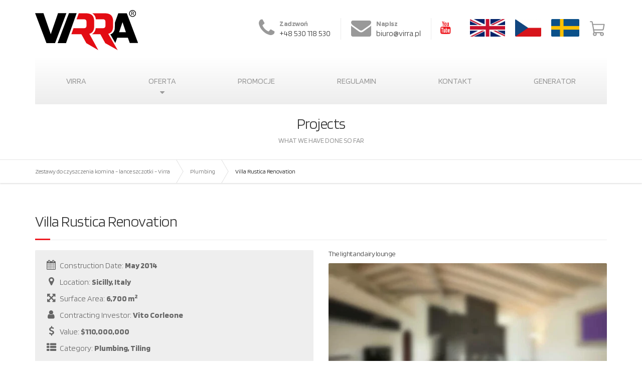

--- FILE ---
content_type: text/html; charset=UTF-8
request_url: https://virra.pl/projects/villa-rustica-renovation/
body_size: 18952
content:

<!DOCTYPE html>
<html lang="pl-PL">
	<head>
		<meta charset="UTF-8" />
		<meta name="viewport" content="width=device-width, initial-scale=1.0" />
		<link rel="pingback" href="https://virra.pl/xmlrpc.php" />

		<!-- W3TC-include-js-head -->
		<title>Villa Rustica Renovation &#8211; Zestawy do czyszczenia komina &#8211; lance szczotki &#8211; Virra</title>
<meta name='robots' content='max-image-preview:large' />
<link rel='dns-prefetch' href='//fonts.googleapis.com' />
<link rel='dns-prefetch' href='//s.w.org' />
<link href='https://fonts.gstatic.com' crossorigin rel='preconnect' />
<link rel="alternate" type="application/rss+xml" title="Zestawy do czyszczenia komina - lance szczotki - Virra &raquo; Kanał z wpisami" href="https://virra.pl/feed/" />
<link rel="alternate" type="application/rss+xml" title="Zestawy do czyszczenia komina - lance szczotki - Virra &raquo; Kanał z komentarzami" href="https://virra.pl/comments/feed/" />
<link rel="alternate" type="application/rss+xml" title="Zestawy do czyszczenia komina - lance szczotki - Virra &raquo; Villa Rustica Renovation Kanał z komentarzami" href="https://virra.pl/projects/villa-rustica-renovation/feed/" />
<script type="text/javascript">
window._wpemojiSettings = {"baseUrl":"https:\/\/s.w.org\/images\/core\/emoji\/14.0.0\/72x72\/","ext":".png","svgUrl":"https:\/\/s.w.org\/images\/core\/emoji\/14.0.0\/svg\/","svgExt":".svg","source":{"concatemoji":"https:\/\/virra.pl\/wp-includes\/js\/wp-emoji-release.min.js?ver=6.0.2"}};
/*! This file is auto-generated */
!function(e,a,t){var n,r,o,i=a.createElement("canvas"),p=i.getContext&&i.getContext("2d");function s(e,t){var a=String.fromCharCode,e=(p.clearRect(0,0,i.width,i.height),p.fillText(a.apply(this,e),0,0),i.toDataURL());return p.clearRect(0,0,i.width,i.height),p.fillText(a.apply(this,t),0,0),e===i.toDataURL()}function c(e){var t=a.createElement("script");t.src=e,t.defer=t.type="text/javascript",a.getElementsByTagName("head")[0].appendChild(t)}for(o=Array("flag","emoji"),t.supports={everything:!0,everythingExceptFlag:!0},r=0;r<o.length;r++)t.supports[o[r]]=function(e){if(!p||!p.fillText)return!1;switch(p.textBaseline="top",p.font="600 32px Arial",e){case"flag":return s([127987,65039,8205,9895,65039],[127987,65039,8203,9895,65039])?!1:!s([55356,56826,55356,56819],[55356,56826,8203,55356,56819])&&!s([55356,57332,56128,56423,56128,56418,56128,56421,56128,56430,56128,56423,56128,56447],[55356,57332,8203,56128,56423,8203,56128,56418,8203,56128,56421,8203,56128,56430,8203,56128,56423,8203,56128,56447]);case"emoji":return!s([129777,127995,8205,129778,127999],[129777,127995,8203,129778,127999])}return!1}(o[r]),t.supports.everything=t.supports.everything&&t.supports[o[r]],"flag"!==o[r]&&(t.supports.everythingExceptFlag=t.supports.everythingExceptFlag&&t.supports[o[r]]);t.supports.everythingExceptFlag=t.supports.everythingExceptFlag&&!t.supports.flag,t.DOMReady=!1,t.readyCallback=function(){t.DOMReady=!0},t.supports.everything||(n=function(){t.readyCallback()},a.addEventListener?(a.addEventListener("DOMContentLoaded",n,!1),e.addEventListener("load",n,!1)):(e.attachEvent("onload",n),a.attachEvent("onreadystatechange",function(){"complete"===a.readyState&&t.readyCallback()})),(e=t.source||{}).concatemoji?c(e.concatemoji):e.wpemoji&&e.twemoji&&(c(e.twemoji),c(e.wpemoji)))}(window,document,window._wpemojiSettings);
</script>
<style type="text/css">
img.wp-smiley,
img.emoji {
	display: inline !important;
	border: none !important;
	box-shadow: none !important;
	height: 1em !important;
	width: 1em !important;
	margin: 0 0.07em !important;
	vertical-align: -0.1em !important;
	background: none !important;
	padding: 0 !important;
}
</style>
	<link rel='stylesheet' id='wp-block-library-css'  href='https://virra.pl/wp-includes/css/dist/block-library/style.min.css?ver=6.0.2' type='text/css' media='all' />
<link rel='stylesheet' id='wc-blocks-vendors-style-css'  href='https://virra.pl/wp-content/plugins/woocommerce/packages/woocommerce-blocks/build/wc-blocks-vendors-style.css?ver=8.5.1' type='text/css' media='all' />
<link rel='stylesheet' id='wc-blocks-style-css'  href='https://virra.pl/wp-content/plugins/woocommerce/packages/woocommerce-blocks/build/wc-blocks-style.css?ver=8.5.1' type='text/css' media='all' />
<style id='global-styles-inline-css' type='text/css'>
body{--wp--preset--color--black: #000000;--wp--preset--color--cyan-bluish-gray: #abb8c3;--wp--preset--color--white: #ffffff;--wp--preset--color--pale-pink: #f78da7;--wp--preset--color--vivid-red: #cf2e2e;--wp--preset--color--luminous-vivid-orange: #ff6900;--wp--preset--color--luminous-vivid-amber: #fcb900;--wp--preset--color--light-green-cyan: #7bdcb5;--wp--preset--color--vivid-green-cyan: #00d084;--wp--preset--color--pale-cyan-blue: #8ed1fc;--wp--preset--color--vivid-cyan-blue: #0693e3;--wp--preset--color--vivid-purple: #9b51e0;--wp--preset--gradient--vivid-cyan-blue-to-vivid-purple: linear-gradient(135deg,rgba(6,147,227,1) 0%,rgb(155,81,224) 100%);--wp--preset--gradient--light-green-cyan-to-vivid-green-cyan: linear-gradient(135deg,rgb(122,220,180) 0%,rgb(0,208,130) 100%);--wp--preset--gradient--luminous-vivid-amber-to-luminous-vivid-orange: linear-gradient(135deg,rgba(252,185,0,1) 0%,rgba(255,105,0,1) 100%);--wp--preset--gradient--luminous-vivid-orange-to-vivid-red: linear-gradient(135deg,rgba(255,105,0,1) 0%,rgb(207,46,46) 100%);--wp--preset--gradient--very-light-gray-to-cyan-bluish-gray: linear-gradient(135deg,rgb(238,238,238) 0%,rgb(169,184,195) 100%);--wp--preset--gradient--cool-to-warm-spectrum: linear-gradient(135deg,rgb(74,234,220) 0%,rgb(151,120,209) 20%,rgb(207,42,186) 40%,rgb(238,44,130) 60%,rgb(251,105,98) 80%,rgb(254,248,76) 100%);--wp--preset--gradient--blush-light-purple: linear-gradient(135deg,rgb(255,206,236) 0%,rgb(152,150,240) 100%);--wp--preset--gradient--blush-bordeaux: linear-gradient(135deg,rgb(254,205,165) 0%,rgb(254,45,45) 50%,rgb(107,0,62) 100%);--wp--preset--gradient--luminous-dusk: linear-gradient(135deg,rgb(255,203,112) 0%,rgb(199,81,192) 50%,rgb(65,88,208) 100%);--wp--preset--gradient--pale-ocean: linear-gradient(135deg,rgb(255,245,203) 0%,rgb(182,227,212) 50%,rgb(51,167,181) 100%);--wp--preset--gradient--electric-grass: linear-gradient(135deg,rgb(202,248,128) 0%,rgb(113,206,126) 100%);--wp--preset--gradient--midnight: linear-gradient(135deg,rgb(2,3,129) 0%,rgb(40,116,252) 100%);--wp--preset--duotone--dark-grayscale: url('#wp-duotone-dark-grayscale');--wp--preset--duotone--grayscale: url('#wp-duotone-grayscale');--wp--preset--duotone--purple-yellow: url('#wp-duotone-purple-yellow');--wp--preset--duotone--blue-red: url('#wp-duotone-blue-red');--wp--preset--duotone--midnight: url('#wp-duotone-midnight');--wp--preset--duotone--magenta-yellow: url('#wp-duotone-magenta-yellow');--wp--preset--duotone--purple-green: url('#wp-duotone-purple-green');--wp--preset--duotone--blue-orange: url('#wp-duotone-blue-orange');--wp--preset--font-size--small: 13px;--wp--preset--font-size--medium: 20px;--wp--preset--font-size--large: 36px;--wp--preset--font-size--x-large: 42px;}.has-black-color{color: var(--wp--preset--color--black) !important;}.has-cyan-bluish-gray-color{color: var(--wp--preset--color--cyan-bluish-gray) !important;}.has-white-color{color: var(--wp--preset--color--white) !important;}.has-pale-pink-color{color: var(--wp--preset--color--pale-pink) !important;}.has-vivid-red-color{color: var(--wp--preset--color--vivid-red) !important;}.has-luminous-vivid-orange-color{color: var(--wp--preset--color--luminous-vivid-orange) !important;}.has-luminous-vivid-amber-color{color: var(--wp--preset--color--luminous-vivid-amber) !important;}.has-light-green-cyan-color{color: var(--wp--preset--color--light-green-cyan) !important;}.has-vivid-green-cyan-color{color: var(--wp--preset--color--vivid-green-cyan) !important;}.has-pale-cyan-blue-color{color: var(--wp--preset--color--pale-cyan-blue) !important;}.has-vivid-cyan-blue-color{color: var(--wp--preset--color--vivid-cyan-blue) !important;}.has-vivid-purple-color{color: var(--wp--preset--color--vivid-purple) !important;}.has-black-background-color{background-color: var(--wp--preset--color--black) !important;}.has-cyan-bluish-gray-background-color{background-color: var(--wp--preset--color--cyan-bluish-gray) !important;}.has-white-background-color{background-color: var(--wp--preset--color--white) !important;}.has-pale-pink-background-color{background-color: var(--wp--preset--color--pale-pink) !important;}.has-vivid-red-background-color{background-color: var(--wp--preset--color--vivid-red) !important;}.has-luminous-vivid-orange-background-color{background-color: var(--wp--preset--color--luminous-vivid-orange) !important;}.has-luminous-vivid-amber-background-color{background-color: var(--wp--preset--color--luminous-vivid-amber) !important;}.has-light-green-cyan-background-color{background-color: var(--wp--preset--color--light-green-cyan) !important;}.has-vivid-green-cyan-background-color{background-color: var(--wp--preset--color--vivid-green-cyan) !important;}.has-pale-cyan-blue-background-color{background-color: var(--wp--preset--color--pale-cyan-blue) !important;}.has-vivid-cyan-blue-background-color{background-color: var(--wp--preset--color--vivid-cyan-blue) !important;}.has-vivid-purple-background-color{background-color: var(--wp--preset--color--vivid-purple) !important;}.has-black-border-color{border-color: var(--wp--preset--color--black) !important;}.has-cyan-bluish-gray-border-color{border-color: var(--wp--preset--color--cyan-bluish-gray) !important;}.has-white-border-color{border-color: var(--wp--preset--color--white) !important;}.has-pale-pink-border-color{border-color: var(--wp--preset--color--pale-pink) !important;}.has-vivid-red-border-color{border-color: var(--wp--preset--color--vivid-red) !important;}.has-luminous-vivid-orange-border-color{border-color: var(--wp--preset--color--luminous-vivid-orange) !important;}.has-luminous-vivid-amber-border-color{border-color: var(--wp--preset--color--luminous-vivid-amber) !important;}.has-light-green-cyan-border-color{border-color: var(--wp--preset--color--light-green-cyan) !important;}.has-vivid-green-cyan-border-color{border-color: var(--wp--preset--color--vivid-green-cyan) !important;}.has-pale-cyan-blue-border-color{border-color: var(--wp--preset--color--pale-cyan-blue) !important;}.has-vivid-cyan-blue-border-color{border-color: var(--wp--preset--color--vivid-cyan-blue) !important;}.has-vivid-purple-border-color{border-color: var(--wp--preset--color--vivid-purple) !important;}.has-vivid-cyan-blue-to-vivid-purple-gradient-background{background: var(--wp--preset--gradient--vivid-cyan-blue-to-vivid-purple) !important;}.has-light-green-cyan-to-vivid-green-cyan-gradient-background{background: var(--wp--preset--gradient--light-green-cyan-to-vivid-green-cyan) !important;}.has-luminous-vivid-amber-to-luminous-vivid-orange-gradient-background{background: var(--wp--preset--gradient--luminous-vivid-amber-to-luminous-vivid-orange) !important;}.has-luminous-vivid-orange-to-vivid-red-gradient-background{background: var(--wp--preset--gradient--luminous-vivid-orange-to-vivid-red) !important;}.has-very-light-gray-to-cyan-bluish-gray-gradient-background{background: var(--wp--preset--gradient--very-light-gray-to-cyan-bluish-gray) !important;}.has-cool-to-warm-spectrum-gradient-background{background: var(--wp--preset--gradient--cool-to-warm-spectrum) !important;}.has-blush-light-purple-gradient-background{background: var(--wp--preset--gradient--blush-light-purple) !important;}.has-blush-bordeaux-gradient-background{background: var(--wp--preset--gradient--blush-bordeaux) !important;}.has-luminous-dusk-gradient-background{background: var(--wp--preset--gradient--luminous-dusk) !important;}.has-pale-ocean-gradient-background{background: var(--wp--preset--gradient--pale-ocean) !important;}.has-electric-grass-gradient-background{background: var(--wp--preset--gradient--electric-grass) !important;}.has-midnight-gradient-background{background: var(--wp--preset--gradient--midnight) !important;}.has-small-font-size{font-size: var(--wp--preset--font-size--small) !important;}.has-medium-font-size{font-size: var(--wp--preset--font-size--medium) !important;}.has-large-font-size{font-size: var(--wp--preset--font-size--large) !important;}.has-x-large-font-size{font-size: var(--wp--preset--font-size--x-large) !important;}
</style>
<link rel='stylesheet' id='contact-form-7-css'  href='https://virra.pl/wp-content/plugins/contact-form-7/includes/css/styles.css?ver=5.6.3' type='text/css' media='all' />
<link rel='stylesheet' id='continue-shopping-anywhere-css'  href='https://virra.pl/wp-content/plugins/continue-shopping-anywhere-for-woocommerce/public/css/continue-shopping-anywhere-public.css?ver=1.3.0' type='text/css' media='all' />
<link rel='stylesheet' id='disable-payment-method-for-woocommerce-css'  href='https://virra.pl/wp-content/plugins/disable-payment-method-for-woocommerce/public/css/style.css?ver=6.0.2' type='text/css' media='all' />
<link rel='stylesheet' id='esg-plugin-settings-css'  href='https://virra.pl/wp-content/plugins/essential-grid/public/assets/css/settings.css?ver=3.0.15' type='text/css' media='all' />
<link rel='stylesheet' id='tp-fontello-css'  href='https://virra.pl/wp-content/plugins/essential-grid/public/assets/font/fontello/css/fontello.css?ver=3.0.15' type='text/css' media='all' />
<link rel='stylesheet' id='woocommerce-layout-css'  href='https://virra.pl/wp-content/plugins/woocommerce/assets/css/woocommerce-layout.css?ver=7.0.0' type='text/css' media='all' />
<link rel='stylesheet' id='woocommerce-smallscreen-css'  href='https://virra.pl/wp-content/plugins/woocommerce/assets/css/woocommerce-smallscreen.css?ver=7.0.0' type='text/css' media='only screen and (max-width: 767px)' />
<link rel='stylesheet' id='woocommerce-general-css'  href='https://virra.pl/wp-content/plugins/woocommerce/assets/css/woocommerce.css?ver=7.0.0' type='text/css' media='all' />
<style id='woocommerce-inline-inline-css' type='text/css'>
.woocommerce form .form-row .required { visibility: visible; }
</style>
<link rel='stylesheet' id='parent-style-css'  href='https://virra.pl/wp-content/themes/buildpress/style.css?ver=6.0.2' type='text/css' media='all' />
<link rel='stylesheet' id='buildpress-main-css'  href='https://virra.pl/wp-content/themes/buildpress-child/style.css?ver=1.0' type='text/css' media='all' />
<style id='buildpress-main-inline-css' type='text/css'>
/* WP Customizer start */
.top { background: #ededed linear-gradient(to bottom, #ededed, #e5e5e5); }
.top { border-bottom-color: #ffffff; }.top, .top a, .navigation--top > .menu-item-has-children > a::after, .top .icon-box__title, .top .icon-box__subtitle, .top .widget-icon-box .icon-box { color: #999999; }.header { background-color: #ededed; }@media (max-width: 991px) { .header-transparent .header__container { background-color: #524639; } }.header { background-image: url(); }.icon-box__title, .widget-icon-box .icon-box:hover .fa { color: #dddddd; }
.icon-box__subtitle, .widget-icon-box .icon-box, .textwidget { color: #989898; }@media (min-width: 992px) { .navigation { background: #ffffff linear-gradient(to bottom, #ffffff, #ededed); } }@media (min-width: 992px) { .is-sticky-navbar.header-transparent .navigation { background: #524639 linear-gradient(to bottom, #524639, #3d342a); } }.navigation--main > li > a, .navigation--main > .menu-item-has-children > a::after, .navigation--main .sub-menu > li > a { color: #dddddd; }
.navigation--main > li:hover > a, .navigation--main > .menu-item-has-children:hover > a::after, .navigation--main .sub-menu > li:hover > a { color: #fefefe; }@media (min-width: 992px) { .navigation--main > li > a, .navigation--main > .menu-item-has-children > a::after { color: #999999; } }@media (min-width: 992px) { .navigation--main > li:hover > a, .navigation--main > .menu-item-has-children:hover > a::after { color: #333333; } }@media (min-width: 992px) { .navigation--main .sub-menu > li > a, .navigation--main .sub-menu > li > a:hover, .navigation--main .sub-menu > .menu-item-has-children > a::after { color: #333333; } }.main-title { background-color: #f2f2f2; }.main-title { background-image: url(https://virra.pl/wp-content/uploads/2022/05/title-area-pattern.png); }.breadcrumbs { background-color: #ffffff; }.breadcrumbs a { color: #666666; }
.breadcrumbs a:hover { color: #595959; }body, .primary-font, .main-title--small .main-title__secondary, .navigation--main .sub-menu, .widget_search, body.woocommerce-page div.product p.price del, body.woocommerce-page div.product form.cart .single_variation .price del { font-family: custom; }h1, h2, h3, h4, h5, h6, .h1, .h2, .h3, .h4, .h5, .h6, .buildpress-table, .header-light .jumbotron__title p, .navigation--main, .navbar-toggle__text, #comments-submit-button, .btn, .post-password-form > p > input, .testimonial__author, .motivational-text, .project__navigation a, .pagination, .master-container .widget_nav_menu ul > li > a, .sidebar .widget_nav_menu ul > li > a, .widget_calendar caption, .read-more, body.woocommerce-page ul.products li.product h3, .woocommerce ul.products li.product h3, body.woocommerce-page a.add_to_cart_button, .woocommerce a.add_to_cart_button, body.woocommerce-page a.button, body.woocommerce-page input.button, body.woocommerce-page input.button.alt, body.woocommerce-page button.button, body.woocommerce-page nav.woocommerce-pagination, body.woocommerce-page .widget_product_categories ul > li > a, body.woocommerce-page div.product p.price, body.woocommerce-page div.product form.cart .single_variation .price, body.woocommerce-page div.product .woocommerce-tabs ul.tabs li a, body.woocommerce-page .woocommerce-error, body.woocommerce-page .woocommerce-info, body.woocommerce-page .woocommerce-message, body.woocommerce-page #review_form #respond input#submit, body.woocommerce-page .quantity .qty, body.woocommerce-page table.shop_table .product-name a, body.woocommerce-page table.shop_table .product-price, body.woocommerce-page .cart-collaterals .cart_totals table tr th, body.woocommerce-page .cart-collaterals .cart_totals table tr td, .header-transparent .jumbotron .jumbotron__title { font-family: custom; }.boxed-container { background-color: #ffffff; }.jumbotron__category h6, .social-icons__link, .testimonial__rating, body.woocommerce-page .star-rating, body.woocommerce-page ul.products li.product a:hover img, body.woocommerce-page p.stars a, .navigation--top > li > a:hover, .navigation--top > li:hover > a::after, .navigation--top .sub-menu > li > a:hover, .navigation--top > li:hover > a, .widget_pt_icon_box .icon-box > .fa, html body.woocommerce-page nav.woocommerce-pagination ul li .next:hover, html body.woocommerce-page nav.woocommerce-pagination ul li .prev:hover, .btn-light, .btn-light:hover, .btn-light:active, .page-template-template-empty .icon-box__subtitle { color: #ee1c23; }
.jumbotron__category::after, .alternative-heading::after, .navbar-toggle, #comments-submit-button, .btn-primary, .btn-primary:focus, .btn-primary:active:focus, .panel-grid .widget-title::after, .wpb-js-composer .wpb_wrapper .widget-title::after, .footer .footer__headings::after, .main-title h3::before, .hentry__title::after, .widget_search .search-submit, .pagination li .current, .pagination li:hover, .sidebar__headings::after, .sidebar .widget_nav_menu ul li.current-menu-item > a, .sidebar .widget_nav_menu ul li > a:hover, .master-container .widget_nav_menu ul li.current-menu-item > a, .master-container .widget_nav_menu ul li > a:hover, .widget_calendar caption, .widget_tag_cloud a, body.woocommerce-page .widget_product_search #searchsubmit, body.woocommerce-page span.onsale, body.woocommerce-page ul.products::before, body.woocommerce-page nav.woocommerce-pagination ul li span.current, body.woocommerce-page nav.woocommerce-pagination ul li a:hover, body.woocommerce-page a.add_to_cart_button:hover, body.woocommerce-page button.button:hover, body.woocommerce-page .widget_product_categories ul > li > a:hover, body.woocommerce-page a.button:hover, body.woocommerce-page input.button:hover, body.woocommerce-page table.cart td.actions input.button.alt, body.woocommerce-page .cart-collaterals .shipping_calculator h2::after, body.woocommerce-page .cart-collaterals .cart_totals h2::after, body.woocommerce-page .woocommerce-info, body.woocommerce-page .woocommerce-message, body.woocommerce-page .woocommerce-error, body.woocommerce-page #payment #place_order, body.woocommerce-page .short-description::before, body.woocommerce-page .short-description::after, body.woocommerce-page [itemprop="description"]::before, body.woocommerce-page [itemprop="description"]::after, body.woocommerce-page .woocommerce-product-details__short-description::before, body.woocommerce-page .woocommerce-product-details__short-description::after, body.woocommerce-page .quantity .minus:hover, body.woocommerce-page .quantity .plus:hover, body.woocommerce-page button.button.alt, body.woocommerce-page div.product .woocommerce-tabs ul.tabs li.active, body.woocommerce-page #review_form #respond input#submit, body.woocommerce-page div.product .woocommerce-tabs h2::after, .buildpress-table thead th, .brochure-box:hover, body.woocommerce-page .widget_product_search .search-field + input, body.woocommerce-page .widget_product_search .search-field + button, .woocommerce button.button.alt:disabled, .woocommerce button.button.alt:disabled:hover, .woocommerce button.button.alt:disabled[disabled], .woocommerce button.button.alt:disabled[disabled]:hover, .woocommerce-cart .wc-proceed-to-checkout a.checkout-button, body .buildpress-light .esg-filterbutton:hover, body .buildpress-light .esg-sortbutton:hover, body .buildpress-light .esg-sortbutton-order:hover, body .buildpress-light .esg-cartbutton-order:hover, body .buildpress-light .esg-filterbutton.selected { background-color: #ee1c23; }
@media (min-width: 992px) { .header-light .navigation--main > .current-menu-item > a, .header-light .navigation--main > .current-menu-ancestor > a, .navigation--main .sub-menu > li > a { background-color: #ee1c23; } }
.btn-primary, .btn-primary:focus, .btn-primary:active:focus, .logo-panel img:hover, blockquote, #comments-submit-button, .navigation--main > li:hover > a, body .buildpress .esg-navigationbutton:hover span, body .buildpress .esg-filterbutton:hover span, body .buildpress .esg-sortbutton:hover span, body .buildpress .esg-sortbutton-order:hover span, body .buildpress .esg-cartbutton-order:hover span, body .buildpress .esg-filterbutton.selected span, body .buildpress-light .esg-navigationbutton:hover span, body .buildpress-light .esg-filterbutton:hover span, body .buildpress-light .esg-sortbutton:hover span, body .buildpress-light .esg-sortbutton-order:hover span, body .buildpress-light .esg-cartbutton-order:hover span, body .buildpress-light .esg-filterbutton.selected span { border-color: #ee1c23; }
@media (min-width: 992px) { .header-light .navigation--main > li.is-hover > a, .header-light .navigation--main > li:hover > a, .header-transparent .navigation--main > li.is-hover > a, .header-transparent .navigation--main > li:hover > a, .header-transparent .navigation--main > .current-menu-item > a { border-color: #ee1c23; } }
.social-icons__link:hover { color: #db1017; }
.navbar-toggle:hover, .btn-primary:hover, .btn-primary:active, .btn-primary:active:hover, .widget_search .search-submit:hover, #comments-submit-button:hover, .widget_tag_cloud a:hover, body.woocommerce-page .widget_product_search #searchsubmit:hover, body.woocommerce-page .widget_product_search #searchsubmit:focus, body.woocommerce-page table.cart td.actions input.button.alt:hover, body.woocommerce-page #payment #place_order:hover, body.woocommerce-page button.button.alt:hover, body.woocommerce-page #review_form #respond input#submit:hover, body.woocommerce-page .widget_product_search .search-field + input:hover, body.woocommerce-page .widget_product_search .search-field + input:focus, body.woocommerce-page .widget_product_search .search-field + button:hover, body.woocommerce-page .widget_product_search .search-field + button:focus, .woocommerce-cart .wc-proceed-to-checkout a.checkout-button:hover { background-color: #db1017; }
@media (min-width: 992px) { .navigation--main .sub-menu > li > a:hover { background-color: #db1017; } }
.btn-primary:hover, .btn-primary:active, .btn-primary:active:hover, #comments-submit-button:hover, .navigation--main .sub-menu > li > a, .navigation--main .sub-menu, .navigation--main .sub-menu > li > .sub-menu { border-color: #db1017; }
body .eg-buildpress-item-skin-element-0, body .eg-buildpress-item-skin-element-0:hover { background: #ee1c23 !important; }a { color: #1fa7da; }
a:hover, .more-link .btn:hover { color: #1b92bf; }body, .textwidget { color: #0c0c0c; }#comments-submit-button, .btn-primary, .btn-primary:focus, .footer .btn-primary, .sidebar .widget_nav_menu ul > li.current-menu-item a, .sidebar .widget_nav_menu li.current-menu-ancestor a, .master-container .widget_nav_menu ul > li.current-menu-item > a, .master-container .widget_nav_menu li.current-menu-ancestor a, .widget_tag_cloud a, .pagination li .current, .widget_search .search-submit { color: #0c0c0c; }
#comments-submit-button:hover, .btn-primary:hover, .btn-primary:active, .footer .btn-primary:hover, .sidebar .widget_nav_menu ul > li a:hover, .sidebar .widget_nav_menu ul > li.current-menu-item a:hover, .master-container .widget_nav_menu ul > li a:hover, .master-container .widget_nav_menu ul > li.current-menu-item a:hover, .widget_tag_cloud a:hover, .pagination li:hover a, body.woocommerce-page .woocommerce-message, body.woocommerce-page nav.woocommerce-pagination ul li span.current, body.woocommerce-page button.button.alt, body.woocommerce-page table.cart td.actions input.button.alt, body.woocommerce-page button.button.alt:hover, body.woocommerce-page div.product .woocommerce-tabs ul.tabs li.active a, body.woocommerce-page div.product .woocommerce-tabs ul.tabs li.active a:hover, body.woocommerce-page nav.woocommerce-pagination ul li .prev:hover, body.woocommerce-page nav.woocommerce-pagination ul li .next:hover, body.woocommerce-page a.add_to_cart_button:hover, body.woocommerce-page a.button:hover, body.woocommerce-page input.button:hover, body.woocommerce-page nav.woocommerce-pagination ul li a:hover, body.woocommerce-page .woocommerce-info, body.woocommerce-page #payment #place_order, body.woocommerce-page .widget_product_categories ul > li > a:hover, body.woocommerce-page .widget_product_search #searchsubmit, body.woocommerce-page #review_form #respond input#submit, body.woocommerce-page button.button:hover, body.woocommerce-page .woocommerce-error .showlogin, body.woocommerce-page .woocommerce-error .showcoupon, body.woocommerce-page .woocommerce-info .showlogin, body.woocommerce-page .woocommerce-info .showcoupon, body.woocommerce-page .woocommerce-message .showlogin, body.woocommerce-page .woocommerce-message .showcoupon, body.woocommerce-page .woocommerce-error::before, body.woocommerce-page .woocommerce-info::before, body.woocommerce-page .woocommerce-message::before { color: #000000; }.wide-color { background-color: #eeeeee; }.wide-color-dark { background-color: #454545; }.wide-pattern { background-color: #f2f2f2; }.wide-pattern { background-image: url(https://virra.pl/wp-content/uploads/2022/05/title-area-pattern-1.png); }.wide-image { background-image: url(https://virra.pl/wp-content/uploads/2022/05/motivational-background.jpg); }.wide-image { background-size: cover; }.footer { background-color: #f2f2f2; }.footer { background-image: url(https://virra.pl/wp-content/uploads/2022/05/title-area-pattern-2.png); }.footer__headings { color: #3d3d3d; }.footer, .footer .textwidget { color: #666666; }.footer a { color: #1fa7da; }
.footer a:hover { color: #126381; }.footer-bottom { background-color: #ee1c23; }.footer-bottom { color: #ededed; }.footer-bottom a { color: #ffffff; }
.footer-bottom a:hover { color: #cccccc; }
/* WP Customizer end */
</style>
<link rel='stylesheet' id='google-fonts-css'  href='//fonts.googleapis.com/css?family=Blinker%3A400%2C700&#038;subset=latin' type='text/css' media='all' />
<link rel='stylesheet' id='slb_core-css'  href='https://virra.pl/wp-content/plugins/simple-lightbox/client/css/app.css?ver=2.9.2' type='text/css' media='all' />
<link rel='stylesheet' id='bm_woocommerce_front_css-css'  href='https://virra.pl/wp-content/plugins/platnosci-online-blue-media/assets/css/frontend.css?ver=6.0.2' type='text/css' media='all' />
<link rel='stylesheet' id='olympus-google-fonts-css'  href='https://fonts.googleapis.com/css?family=Blinker%3A100%2C200%2C300%2C400%2C600%2C700%2C800%2C900%2C100i%2C200i%2C300i%2C400i%2C600i%2C700i%2C800i%2C900i&#038;display=swap&#038;subset=all&#038;ver=3.2.0' type='text/css' media='all' />
<link rel='stylesheet' id='call-now-button-modern-style-css'  href='https://virra.pl/wp-content/plugins/call-now-button/src/renderers/modern/../../../resources/style/modern.css?ver=1.2.2' type='text/css' media='all' />
<script type='text/javascript' src='https://virra.pl/wp-includes/js/jquery/jquery.min.js?ver=3.6.0' id='jquery-core-js'></script>
<script type='text/javascript' src='https://virra.pl/wp-includes/js/jquery/jquery-migrate.min.js?ver=3.3.2' id='jquery-migrate-js'></script>
<script type='text/javascript' src='https://virra.pl/wp-content/plugins/continue-shopping-anywhere-for-woocommerce/public/js/continue-shopping-anywhere-public.js?ver=1.3.0' id='continue-shopping-anywhere-js'></script>
<script type='text/javascript' src='https://virra.pl/wp-content/plugins/disable-payment-method-for-woocommerce/public/js/disable-payment-method.js?ver=1.0.49' id='disable-payment-method-for-woocommerce-js'></script>
<script type='text/javascript' src='https://virra.pl/wp-content/themes/buildpress/assets/js/modernizr.custom.24530.js' id='buildpress-modernizr-js'></script>
<script type='text/javascript' src='https://virra.pl/wp-content/themes/buildpress/bower_components/respimage/respimage.min.js?ver=1.2.0' id='buildpress-respimage-js'></script>
<link rel="https://api.w.org/" href="https://virra.pl/wp-json/" /><link rel="alternate" type="application/json" href="https://virra.pl/wp-json/wp/v2/portfolio/244" /><link rel="EditURI" type="application/rsd+xml" title="RSD" href="https://virra.pl/xmlrpc.php?rsd" />
<link rel="wlwmanifest" type="application/wlwmanifest+xml" href="https://virra.pl/wp-includes/wlwmanifest.xml" /> 
<meta name="generator" content="WordPress 6.0.2" />
<meta name="generator" content="WooCommerce 7.0.0" />
<link rel="canonical" href="https://virra.pl/projects/villa-rustica-renovation/" />
<link rel='shortlink' href='https://virra.pl/?p=244' />
<link rel="alternate" type="application/json+oembed" href="https://virra.pl/wp-json/oembed/1.0/embed?url=https%3A%2F%2Fvirra.pl%2Fprojects%2Fvilla-rustica-renovation%2F" />
<link rel="alternate" type="text/xml+oembed" href="https://virra.pl/wp-json/oembed/1.0/embed?url=https%3A%2F%2Fvirra.pl%2Fprojects%2Fvilla-rustica-renovation%2F&#038;format=xml" />
		<!-- HTML5 shiv and Respond.js IE8 support of HTML5 elements and media queries -->
		<!--[if lt IE 9]>
			<script src="https://virra.pl/wp-content/themes/buildpress/bower_components/html5shiv/dist/html5shiv.min.js"></script>
			<script src="https://virra.pl/wp-content/themes/buildpress/bower_components/respond/dest/respond.min.js"></script>
		<![endif]-->
			<noscript><style>.woocommerce-product-gallery{ opacity: 1 !important; }</style></noscript>
	<link rel="icon" href="https://virra.pl/wp-content/uploads/2022/06/apple-touch-icon-100x100.png" sizes="32x32" />
<link rel="icon" href="https://virra.pl/wp-content/uploads/2022/06/apple-touch-icon.png" sizes="192x192" />
<link rel="apple-touch-icon" href="https://virra.pl/wp-content/uploads/2022/06/apple-touch-icon.png" />
<meta name="msapplication-TileImage" content="https://virra.pl/wp-content/uploads/2022/06/apple-touch-icon.png" />
		<style type="text/css" id="wp-custom-css">
			/* Migrated CSS from old Theme Custom CSS setting: */
/* enter here your custom CSS styles */

.slb_details {
  display: none;
}

/* New custom CSS: */

.img-responsive  { 
	
	height:80px !important;}

.logo { margin-top:20px;}

/* Zmiany Konrad */
/* Zmiana kolorów w nagłówku - ikonki */

.icon-box__title, .widget-icon-box .icon-box .fa {
color: #999999;
}

.header-light .icon-box__subtitle {
    color: #333333;
}
 .widget-icon-box:hover .icon-box:hover .fa {
color: #333333;
}


.col-md-9 {
    width: 100%;
}

.col-md-push-3 {
    left:0;
}

 .icon-container {
    display: inline-block;
    margin-right: 1.1875rem;
    width: 1.25rem;
}

.header-light .navigation--main > .current-menu-item > a {
    border-bottom: 3px solid #E30E13;
	background-color: unset!important;
	border-top: 0;
}

.header-light .navigation--main > li.is-hover > a, .header-light .navigation--main > li:hover > a {
    border-top: 0;
    border-bottom: 3px solid #E30E13;
}




.woocommerce ul.products li.product .button {
    margin-top: 1em;
    font-family: blinker;
    font-weight: 300;
}

h1, h2, h3, h4, h5, h6, .h1, .h2, .h3, .h4, .h5, .h6, .buildpress-table, .header-light .jumbotron__title p, .navigation--main, .navbar-toggle__text, #comments-submit-button, .btn, .post-password-form > p > input, .testimonial__author, .motivational-text, .project__navigation a, .pagination, .master-container .widget_nav_menu ul > li > a, .sidebar .widget_nav_menu ul > li > a, .widget_calendar caption, .read-more, body.woocommerce-page ul.products li.product h3, .woocommerce ul.products li.product h3, body.woocommerce-page a.add_to_cart_button, .woocommerce a.add_to_cart_button, body.woocommerce-page a.button, body.woocommerce-page input.button, body.woocommerce-page input.button.alt, body.woocommerce-page button.button, body.woocommerce-page nav.woocommerce-pagination, body.woocommerce-page .widget_product_categories ul > li > a, body.woocommerce-page div.product p.price, body.woocommerce-page div.product form.cart .single_variation .price, body.woocommerce-page div.product .woocommerce-tabs ul.tabs li a, body.woocommerce-page .woocommerce-error, body.woocommerce-page .woocommerce-info, body.woocommerce-page .woocommerce-message, body.woocommerce-page #review_form #respond input#submit, body.woocommerce-page .quantity .qty, body.woocommerce-page table.shop_table .product-name a, body.woocommerce-page table.shop_table .product-price, body.woocommerce-page .cart-collaterals .cart_totals table tr th, body.woocommerce-page .cart-collaterals .cart_totals table tr td, .header-transparent .jumbotron .jumbotron__title {
    font-family: blinker;
}


.woocommerce ul.products li.product a:hover img, body.woocommerce-page ul.products li.product a:hover img {
    box-shadow: 0 0 0 2px;
    color: #E30E13;
}

.woocommerce a.add_to_cart_button:hover, body.woocommerce-page a.add_to_cart_button:hover {
    background: #ee1c23;
    color: #ffffff;
    box-shadow: none;
}

h2.woocommerce-loop-product__title {
    height: 60px;
}

body.woocommerce-page div.product form.cart .button.single_add_to_cart_button {
    width: 75%;
    margin-left: 6%;
    margin-right: 0;
    color: #ffffff;
    font-weight: 300;
}

body.woocommerce-page div.product .woocommerce-tabs ul.tabs li.active a
{
font-weight:300;
color:#ffffff;
}
a.reset_variations {
    display: none!important;
}


p.price {
    font-weight: 600!important;
    text-align: right;
    font-size: 30px!important;
	margin-top:30px!important;
}

.woocommerce div.product form.cart .variations label {
    font-weight: 300;
    text-align: left;
}

span.sku_wrapper {
    display: none;
}

span.price {
    color: #ee1c23!important;
		font-weight:400;
}

.woocommerce div.product form.cart {
    margin-bottom: 2em;
    margin-top: 50px!important;
}

form.variations_form.cart.customize-unpreviewable {
    margin-top: 50px!important;
}

.product_meta {
    text-align: right;
}

.breadcrumbs a {
    font-weight: 300;
}

.woocommerce-variation-add-to-cart.variations_button.woocommerce-variation-add-to-cart-enabled {
    margin-top: 50px!important;
}

.woocommerce div.product .woocommerce-tabs ul.tabs li a {
    display: inline-block;
    padding: 0.5em 0;
    font-weight: 300;
    color: #515151;
    text-decoration: none;
}


.header-light .navigation--main > .current-menu-ancestor > a 
{
	
	background: linear-gradient(to bottom, #ffffff 0%, #eeeeee 100%);
    background-image: linear-gradient(rgb(255, 255, 255) 0%, rgb(238, 238, 238) 100%);
    background-position-x: initial;
    background-position-y: initial;
    background-size: initial;
    background-repeat-x: initial;
    background-repeat-y: initial;
    background-attachment: initial;
    background-origin: initial;
    background-clip: initial;
    background-color: initial;
    border-bottom: 5px solid #E30E13;
}

body.woocommerce-page .woocommerce-message
{
color:#ffffff;
}

body.woocommerce-page a.button
{
font-weight:300;
}


a.checkout-button.button.alt.wc-forward {
    color: #ffffff;
}

body
{
	font-size:16px;
}

.main-title--small .main-title__secondary
{
	font-family: blinker;
}

.footer h6
{
	font-size:16px;
}

@media (min-width: 992px)
{

.navigation--main .sub-menu > li:hover > a {
	
	background: linear-gradient(to bottom, #ffffff 0%, #eeeeee 100%);
    background-image: linear-gradient(rgb(255, 255, 255) 0%, rgb(238, 238, 238) 100%);
    background-position-x: initial;
    background-position-y: initial;
    background-size: initial;
    background-repeat-x: initial;
    background-repeat-y: initial;
    background-attachment: initial;
    background-origin: initial;
    background-clip: initial;
    background-color: initial;
    border-bottom: 3px solid #E30E13;
}
	.navigation--main .sub-menu > li > a {
    background: linear-gradient(to bottom, #ffffff 0%, #eeeeee 100%);
    background-image: linear-gradient(rgb(255, 255, 255) 0%, rgb(238, 238, 238) 100%);
    background-position-x: initial;
    background-position-y: initial;
    background-size: initial;
    background-repeat-x: initial;
    background-repeat-y: initial;
    background-attachment: initial;
    background-origin: initial;
    background-clip: initial;
    background-color: initial;
}
}
@media (max-width: 992px)
{
	.navigation--main > li > a, .navigation--main > .menu-item-has-children > a::after, .navigation--main .sub-menu > li > a {
	color:#000000;
	}
	
	.panel-grid .widget-title {
    font-size: 20px;
}
header.woocommerce-products-header {
    margin-top: 30px;
}

.navigation--main > li > a {
    position: relative;
    display: block;
    color: #000000!important;
    padding: 6px 10px 6px 0;
}
.header-light .navbar-collapse {
 box-shadow: none;
}
.header-widgets
{
display:none!important;
}

.breadcrumbs {
display:none!important;
}

.logo {
    margin-top: 10px!important;
}


.img-responsive {
    height: 55px !important;
}

.navbar-toggle__text {
color:#ffffff!important;
}
	.navbar-toggle .icon-bar {
background:#ffffff!important;
}

	h2.woocommerce-loop-product__title {
    height: 80px;
}
	.woocommerce ul.products li.product .button {
    margin-top: 1em;
    font-family: blinker;
    font-weight: 300;
    font-size: 15px;
}
	
	.wp-block-post-title, .wp-block-post-title a, .entry-title, .entry-title a, .post-title, .post-title a, .page-title, .entry-content h1, #content h1, .type-post h1, .type-page h1 {
    font-family: "Blinker";
    font-style: normal;
    font-weight: 300;
    font-size: 25px;
}
	.entry-content h2, .post-content h2, .page-content h2, #content h2, .type-post h2, .type-page h2 {
    font-family: "Blinker";
    font-style: normal;
    font-weight: 300;
    font-size: 20px;
}
}


.so-widget-sow-accordion-default-2b55ed2807e6-516 .sow-accordion .sow-accordion-panel .sow-accordion-panel-header {
background: #eeeeee!important;
	text-transform: uppercase;
    color: #999999!important;
}

.so-widget-sow-accordion-default-2b55ed2807e6-516 .sow-accordion .sow-accordion-panel .sow-accordion-panel-header:hover {
	background: #ee1c23!important;
	color: #ffffff!important;}


.so-widget-sow-accordion-default-2b55ed2807e6-516 .sow-accordion .sow-accordion-panel-open .sow-accordion-panel-header {
    background: #ee1c23!important;
	color: #ffffff!important;}


a.btn.btn-primary {
    color: #ffffff!important;
}

input.wpcf7-form-control.has-spinner.wpcf7-submit.btn.btn-primary {
    color: white;
}

.navigation--main .sub-menu > li > a {
border-bottom: none;
}

.navigation--main .sub-menu {
border-top: none;
}

form.woocommerce-ordering {
    display: none;
}

p.woocommerce-result-count {
    display: none;
}

.navigation--main .sub-menu > li:hover > a {
    color: #333333;;
}

.postid-3203 section.related.products {
    display: none;
}

.postid-3266 section.related.products {
    display: none;
}

.postid-3275 section.related.products {
    display: none;
}

.header {
    background-color: #fff;
}

button#place_order {
    color: white!important;
}

.woocommerce form .form-row .input-checkbox {
    position: inherit;
}


body.woocommerce-page .woocommerce-message::before {
    content: "\f00c"!important;
	display: none!important;
}

a.button.wc-forward {
    color: var(--main-buttontext-color)!important;
    padding: 15px 40px!important;
    font-size: 16px!important;
    width: fit-content!important;
	font-family: blinker!important;
	    --wp-admin--admin-bar--height: 32px!important;
    -webkit-text-size-adjust: 100%!important;
    -webkit-tap-highlight-color: rgba(0, 0, 0, 0)!important;
    --lt-color-gray-100:  #f8f9fc!important;
    --lt-color-gray-200:  #f1f3f9!important;
    --lt-color-gray-300:  #dee3ed!important;
    --lt-color-gray-400:  #c2c9d6!important;
    --lt-color-gray-500:  #8f96a3!important;
    --lt-color-gray-600:  #5e636e!important;
    --lt-color-gray-700:  #2f3237!important;
    --lt-color-gray-800:  #1d1e20!important;
    --lt-color-gray-900:  #111213!important;
    --lt-shadowDefault:  0 2px 6px -1px rgba(0, 0, 0, 0.16), 0 1px 4px -1px rgba(0, 0, 0, 0.04)!important;
    --lt-shadowActive:  0 0 8px -2px rgba(0, 0, 0, 0.1), 0 6px 20px -3px rgba(0, 0, 0, 0.2)!important;
    --lt-color-white:  #fff  !important!important;
    --lt-color-black:  #111213  !important!important;
    --lt-color-transparent:  rgba(255, 255, 255, 0)  !important!important;
    --lt-color-background-light:  var(--lt-color-gray-100)  !important!important;
    --lt-color-background-default:  var(--lt-color-gray-200)  !important!important;
    --lt-color-background-dark:  var(--lt-color-gray-300)  !important!important;
    --lt-color-border-light:  var(--lt-color-gray-200)  !important!important;
    --lt-color-border-default:  var(--lt-color-gray-300)  !important!important;
    --lt-color-border-dark:  var(--lt-color-gray-400)  !important!important;
    --lt-color-text-very-light:  var(--lt-color-gray-500)  !important!important;
    --lt-color-text-light:  var(--lt-color-gray-600)  !important!important;
    --lt-color-text-default:  var(--lt-color-gray-700)  !important!important;
    --lt-color-text-dark:  var(--lt-color-gray-800)  !important!important;
    --lt-color-overlay-default:  #fff  !important!important;
    --lt-color-overlay-dark:  #fff  !important!important;
    --lt-color-overlay-transparent:  rgba(0, 0, 0, 0.1)  !important!important;
    --lt-shadow-website-overlay:  0 0 7px 0 rgba(0, 0, 0, 0.3)  !important!important;
    --wp--preset--font-size--normal: 16px!important;
    --wp--preset--font-size--huge: 42px!important;
    --woocommerce: #a46497!important;
    --wc-green: #7ad03a!important;
    --wc-red: #a00!important;
    --wc-orange: #ffba00!important;
    --wc-blue: #2ea2cc!important;
    --wc-primary: #a46497!important;
    --wc-primary-text: white!important;
    --wc-secondary: #ebe9eb!important;
    --wc-secondary-text: #515151!important;
    --wc-highlight: #77a464!important;
    --wc-highligh-text: white!important;
    --wc-content-bg: #fff!important;
    --wc-subtext: #767676!important;
    --font-base: Blinker!important;
    --font-headings: Blinker!important;
    --font-input: Blinker!important;
    --main-bg-color: #77b0eb!important;
    --main-bor-text-color: #000!important;
    --main-bor-width: 3px!important;
    --main-bor-color: #000!important;
    --main-button-color: #195bbc!important;
    --main-buttontext-color: #fff!important;
    --main-buttonhover-color: #195bbc!important;
    --main-buttonhovertext-color: #fff!important;
    --wp--preset--color--black: #000000!important;
    --wp--preset--color--cyan-bluish-gray: #abb8c3!important;
    --wp--preset--color--white: #ffffff!important;
    --wp--preset--color--pale-pink: #f78da7!important;
    --wp--preset--color--vivid-red: #cf2e2e!important;
    --wp--preset--color--luminous-vivid-orange: #ff6900!important;
    --wp--preset--color--luminous-vivid-amber: #fcb900!important;
    --wp--preset--color--light-green-cyan: #7bdcb5!important;
    --wp--preset--color--vivid-green-cyan: #00d084!important;
    --wp--preset--color--pale-cyan-blue: #8ed1fc!important;
    --wp--preset--color--vivid-cyan-blue: #0693e3!important;
    --wp--preset--color--vivid-purple: #9b51e0!important;
    --wp--preset--gradient--vivid-cyan-blue-to-vivid-purple: linear-gradient(135deg,rgba(6,147,227,1) 0%,rgb(155,81,224) 100%)!important;
    --wp--preset--gradient--light-green-cyan-to-vivid-green-cyan: linear-gradient(135deg,rgb(122,220,180) 0%,rgb(0,208,130) 100%)!important;
    --wp--preset--gradient--luminous-vivid-amber-to-luminous-vivid-orange: linear-gradient(135deg,rgba(252,185,0,1) 0%,rgba(255,105,0,1) 100%)!important;
    --wp--preset--gradient--luminous-vivid-orange-to-vivid-red: linear-gradient(135deg,rgba(255,105,0,1) 0%,rgb(207,46,46) 100%)!important;
    --wp--preset--gradient--very-light-gray-to-cyan-bluish-gray: linear-gradient(135deg,rgb(238,238,238) 0%,rgb(169,184,195) 100%)!important;
    --wp--preset--gradient--cool-to-warm-spectrum: linear-gradient(135deg,rgb(74,234,220) 0%,rgb(151,120,209) 20%,rgb(207,42,186) 40%,rgb(238,44,130) 60%,rgb(251,105,98) 80%,rgb(254,248,76) 100%)!important;
    --wp--preset--gradient--blush-light-purple: linear-gradient(135deg,rgb(255,206,236) 0%,rgb(152,150,240) 100%)!important;
    --wp--preset--gradient--blush-bordeaux: linear-gradient(135deg,rgb(254,205,165) 0%,rgb(254,45,45) 50%,rgb(107,0,62) 100%)!important;
    --wp--preset--gradient--luminous-dusk: linear-gradient(135deg,rgb(255,203,112) 0%,rgb(199,81,192) 50%,rgb(65,88,208) 100%)!important;
    --wp--preset--gradient--pale-ocean: linear-gradient(135deg,rgb(255,245,203) 0%,rgb(182,227,212) 50%,rgb(51,167,181) 100%)!important;
    --wp--preset--gradient--electric-grass: linear-gradient(135deg,rgb(202,248,128) 0%,rgb(113,206,126) 100%)!important;
    --wp--preset--gradient--midnight: linear-gradient(135deg,rgb(2,3,129) 0%,rgb(40,116,252) 100%)!important;
    --wp--preset--duotone--dark-grayscale: url('#wp-duotone-dark-grayscale')!important;
    --wp--preset--duotone--grayscale: url('#wp-duotone-grayscale')!important;
    --wp--preset--duotone--purple-yellow: url('#wp-duotone-purple-yellow')!important;
    --wp--preset--duotone--blue-red: url('#wp-duotone-blue-red')!important;
    --wp--preset--duotone--midnight: url('#wp-duotone-midnight')!important;
    --wp--preset--duotone--magenta-yellow: url('#wp-duotone-magenta-yellow')!important;
    --wp--preset--duotone--purple-green: url('#wp-duotone-purple-green')!important;
    --wp--preset--duotone--blue-orange: url('#wp-duotone-blue-orange')!important;
    --wp--preset--font-size--small: 13px!important;
    --wp--preset--font-size--medium: 20px!important;
    --wp--preset--font-size--large: 36px!important;
    --wp--preset--font-size--x-large: 42px!important;
    box-sizing: border-box!important;
    font: inherit!important;
    -webkit-appearance: button!important;
    font-style: normal!important;
    margin: 0!important;
    line-height: 1!important;
    cursor: pointer!important;
    position: relative!important;
    text-decoration: none!important;
    overflow: visible!important;
    font-weight: 700!important;
    left: auto!important;
    display: inline-block!important;
    border: none!important;
    box-shadow: none!important;
    text-transform: uppercase!important;
    transition: all 200ms ease-out!important;
    font-family: blinker!important;
    -webkit-font-smoothing: antialiased!important;
    text-shadow: none!important;
    outline: none!important;
    border-radius: 2px!important;
    color: white!important!important;
    background: var(--main-button-color)!important;
    padding: 15px 40px!important;
    font-size: 16px!important;
    width: fit-content!important;
    float: right!important;
    background-color: #ee1c23!important;
}
#cclw_payment_section #payment ul.payment_methods li .payment_box {
    display: none!important;
}

.woocommerce a.add_to_cart_button {
    background: #ee1c23;
    color: #ffffff;
    box-shadow: none;
}

.woocommerce a.add_to_cart_button:hover {
    box-shadow: 0 0.5em 0.5em -0.4em var(--hover)!important;
  transform: translateY(-0.25em)!important;
}

@media (max-width:968px)
{
.woocommerce-message {
    display: flex;
    flex-flow: row-reverse;
    text-align: center;
}
	li.vi-wcaio-menu-cart {
    font-size: 100%;
    max-width: 100%;
    height: auto;
    display: flex;
    flex-wrap: wrap;
    justify-content: center;
    align-items: center;
    background: #ee1c23;
}

.vi-wcaio-menu-cart .vi-wcaio-menu-cart-nav-wrap {
    margin: auto;
    width: 100%;
    max-width: 100%;
    max-height: 100%;
    min-width: 60px;
    min-height: 30px;
    width: auto;
    height: auto;
    font-size: max(100%,12px);
    display: flex;
    justify-content: center;
    color: white!important;
    align-items: center;
}
}

@media (min-width:968px)
{

a.vi-wcaio-menu-cart-nav-wrap {
    padding: 0px 20px!important;
}

.vi-wcaio-menu-cart i:before {
    margin: 0 3px 0 0;
    font-size: xx-large;
    margin-right: 8px;
}
	
	
.page-id-516 .so-widget-sow-editor.so-widget-sow-editor-base {
    height: 225px;
}
}

.woocommerce ul.products li.product .button {
    margin-top: 1em;
    font-family: blinker;
    font-weight: 300;
    font-size: 15px;
    background: #ee1c23;
    color: #ffffff;
    box-shadow: none;
}


element.style {
}
.widget.widget_media_image {
    margin-left: 20px;
    top: 50%;
    margin-top: 10px;
}

.woocommerce span.onsale {
    min-height: 3.236em;
    min-width: 3.236em;
    padding: 5px;
    font-size: 1em;
    font-weight: 700;
    position: absolute;
    text-align: center;
    line-height: 3.6;
    top: -0.5em;
    left: -0.5em;
    margin: 0;
    border-radius: 100%;
    background-color: #77a464;
    color: #fff;
    font-size: .857em;
    z-index: 9;
}

.woocommerce span.onsale, body.woocommerce-page span.onsale {
    background: #ee1c23;
    text-shadow: none;
    box-shadow: none;
    height: 60px;
    width: 60px;
    color: #fff;
}

a.view-product.button {
    --wp-admin--admin-bar--height: 32px!important;
    -webkit-text-size-adjust: 100%!important;
    -webkit-tap-highlight-color: rgba(0, 0, 0, 0)!important;
    --lt-color-gray-100: #f8f9fc!important;
    --lt-color-gray-200: #f1f3f9!important;
    --lt-color-gray-300: #dee3ed!important;
    --lt-color-gray-400: #c2c9d6!important;
    --lt-color-gray-500: #8f96a3!important;
    --lt-color-gray-600: #5e636e!important;
    --lt-color-gray-700: #2f3237!important;
    --lt-color-gray-800: #1d1e20!important;
    --lt-color-gray-900: #111213!important;
    --lt-shadowDefault: 0 2px 6px -1px rgba(0, 0, 0, 0.16), 0 1px 4px -1px rgba(0, 0, 0, 0.04)!important;
    --lt-shadowActive: 0 0 8px -2px rgba(0, 0, 0, 0.1), 0 6px 20px -3px rgba(0, 0, 0, 0.2)!important;
    --lt-color-white: #fff !important!important;
    --lt-color-black: #111213 !important!important;
    --lt-color-transparent: rgba(255, 255, 255, 0) !important!important;
    --lt-color-background-light: var(--lt-color-gray-100) !important!important;
    --lt-color-background-default: var(--lt-color-gray-200) !important!important;
    --lt-color-background-dark: var(--lt-color-gray-300) !important!important;
    --lt-color-border-light: var(--lt-color-gray-200) !important!important;
    --lt-color-border-default: var(--lt-color-gray-300) !important!important;
    --lt-color-border-dark: var(--lt-color-gray-400) !important!important;
    --lt-color-text-very-light: var(--lt-color-gray-500) !important!important;
    --lt-color-text-light: var(--lt-color-gray-600) !important!important;
    --lt-color-text-default: var(--lt-color-gray-700) !important!important;
    --lt-color-text-dark: var(--lt-color-gray-800) !important!important;
    --lt-color-overlay-default: #fff !important!important;
    --lt-color-overlay-dark: #fff !important!important;
    --lt-color-overlay-transparent: rgba(0, 0, 0, 0.1) !important!important;
    --lt-shadow-website-overlay: 0 0 7px 0 rgba(0, 0, 0, 0.3) !important!important;
    --wp--preset--font-size--normal: 16px!important;
    --wp--preset--font-size--huge: 42px!important;
    --woocommerce: #a46497!important;
    --wc-green: #7ad03a!important;
    --wc-red: #a00!important;
    --wc-orange: #ffba00!important;
    --wc-blue: #2ea2cc!important;
    --wc-primary: #a46497!important;
    --wc-primary-text: white!important;
    --wc-secondary: #ebe9eb!important;
    --wc-secondary-text: #515151!important;
    --wc-highlight: #77a464!important;
    --wc-highligh-text: white!important;
    --wc-content-bg: #fff!important;
    --wc-subtext: #767676!important;
    --font-base: Blinker!important;
    --font-headings: Blinker!important;
    --font-input: Blinker!important;
    --main-bg-color: #77b0eb!important;
    --main-bor-text-color: #000!important;
    --main-bor-width: 3px!important;
    --main-bor-color: #000!important;
    --main-button-color: #195bbc!important;
    --main-buttontext-color: #fff!important;
    --main-buttonhover-color: #195bbc!important;
    --main-buttonhovertext-color: #fff!important;
    --wp--preset--color--black: #000000!important;
    --wp--preset--color--cyan-bluish-gray: #abb8c3!important;
    --wp--preset--color--white: #ffffff!important;
    --wp--preset--color--pale-pink: #f78da7!important;
    --wp--preset--color--vivid-red: #cf2e2e!important;
    --wp--preset--color--luminous-vivid-orange: #ff6900!important;
    --wp--preset--color--luminous-vivid-amber: #fcb900!important;
    --wp--preset--color--light-green-cyan: #7bdcb5!important;
    --wp--preset--color--vivid-green-cyan: #00d084!important;
    --wp--preset--color--pale-cyan-blue: #8ed1fc!important;
    --wp--preset--color--vivid-cyan-blue: #0693e3!important;
    --wp--preset--color--vivid-purple: #9b51e0!important;
    --wp--preset--gradient--vivid-cyan-blue-to-vivid-purple: linear-gradient(135deg,rgba(6,147,227,1) 0%,rgb(155,81,224) 100%)!important;
    --wp--preset--gradient--light-green-cyan-to-vivid-green-cyan: linear-gradient(135deg,rgb(122,220,180) 0%,rgb(0,208,130) 100%)!important;
    --wp--preset--gradient--luminous-vivid-amber-to-luminous-vivid-orange: linear-gradient(135deg,rgba(252,185,0,1) 0%,rgba(255,105,0,1) 100%)!important;
    --wp--preset--gradient--luminous-vivid-orange-to-vivid-red: linear-gradient(135deg,rgba(255,105,0,1) 0%,rgb(207,46,46) 100%)!important;
    --wp--preset--gradient--very-light-gray-to-cyan-bluish-gray: linear-gradient(135deg,rgb(238,238,238) 0%,rgb(169,184,195) 100%)!important;
    --wp--preset--gradient--cool-to-warm-spectrum: linear-gradient(135deg,rgb(74,234,220) 0%,rgb(151,120,209) 20%,rgb(207,42,186) 40%,rgb(238,44,130) 60%,rgb(251,105,98) 80%,rgb(254,248,76) 100%)!important;
    --wp--preset--gradient--blush-light-purple: linear-gradient(135deg,rgb(255,206,236) 0%,rgb(152,150,240) 100%)!important;
    --wp--preset--gradient--blush-bordeaux: linear-gradient(135deg,rgb(254,205,165) 0%,rgb(254,45,45) 50%,rgb(107,0,62) 100%)!important;
    --wp--preset--gradient--luminous-dusk: linear-gradient(135deg,rgb(255,203,112) 0%,rgb(199,81,192) 50%,rgb(65,88,208) 100%)!important;
    --wp--preset--gradient--pale-ocean: linear-gradient(135deg,rgb(255,245,203) 0%,rgb(182,227,212) 50%,rgb(51,167,181) 100%)!important;
    --wp--preset--gradient--electric-grass: linear-gradient(135deg,rgb(202,248,128) 0%,rgb(113,206,126) 100%)!important;
    --wp--preset--gradient--midnight: linear-gradient(135deg,rgb(2,3,129) 0%,rgb(40,116,252) 100%)!important;
    --wp--preset--duotone--dark-grayscale: url(#wp-duotone-dark-grayscale)!important;
    --wp--preset--duotone--grayscale: url(#wp-duotone-grayscale)!important;
    --wp--preset--duotone--purple-yellow: url(#wp-duotone-purple-yellow)!important;
    --wp--preset--duotone--blue-red: url(#wp-duotone-blue-red)!important;
    --wp--preset--duotone--midnight: url(#wp-duotone-midnight)!important;
    --wp--preset--duotone--magenta-yellow: url(#wp-duotone-magenta-yellow)!important;
    --wp--preset--duotone--purple-green: url(#wp-duotone-purple-green)!important;
    --wp--preset--duotone--blue-orange: url(#wp-duotone-blue-orange)!important;
    --wp--preset--font-size--small: 13px!important;
    --wp--preset--font-size--medium: 20px!important;
    --wp--preset--font-size--large: 36px!important;
    --wp--preset--font-size--x-large: 42px!important;
    list-style: none outside!important;
    box-sizing: border-box!important;
    font-style: normal!important;
    margin: 0!important;
    line-height: 1!important;
    cursor: pointer!important;
    position: relative!important;
    overflow: visible!important;
    left: auto!important;
    display: inline-block!important;
    width: 100%!important;
    text-align: center!important;
    text-transform: uppercase!important;
    border: none!important;
    text-shadow: none!important;
    padding: 15px 15px!important;
    border-radius: 2px!important;
    transition: all 200ms ease-out!important;
    margin-bottom: 0!important;
    text-decoration: none!important;
    margin-top: 1em!important;
    font-family: blinker!important;
    font-weight: 300!important;
    font-size: 15px!important;
    background: #ee1c23!important;
    color: #ffffff!important;
    box-shadow: none!important;
}

.main-title.main-title--small {
    background-image: none;
	background-color:#fff!important;
}

a.view-product.button:hover {
    box-shadow: 0 0.5em 0.5em -0.4em var(--hover)!important;
    transform: translateY(-0.25em)!important;
}

@media (max-width: 991px) {
.cart-icon--mobile {
    top: 5px;
	}}		</style>
			<!-- Fonts Plugin CSS - https://fontsplugin.com/ -->
	<style>
		:root {
--font-base: Blinker;
--font-headings: Blinker;
--font-input: Blinker;
}
body, #content, .entry-content, .post-content, .page-content, .post-excerpt, .entry-summary, .entry-excerpt, .widget-area, .widget, .sidebar, #sidebar, footer, .footer, #footer, .site-footer {
font-family: "Blinker";
font-style: normal;
font-weight: 300;
 }
#site-title, .site-title, #site-title a, .site-title a, .entry-title, .entry-title a, h1, h2, h3, h4, h5, h6, .widget-title {
font-family: "Blinker";
font-style: normal;
font-weight: 300;
 }
button, .button, input, select, textarea, .wp-block-button, .wp-block-button__link {
font-family: "Blinker";
font-style: normal;
font-weight: 300;
 }
#site-title, .site-title, #site-title a, .site-title a, #site-logo, #site-logo a, #logo, #logo a, .logo, .logo a, .wp-block-site-title, .wp-block-site-title a {
font-family: "Blinker";
font-style: normal;
font-weight: 300;
 }
#site-description, .site-description, #site-tagline, .site-tagline, .wp-block-site-tagline {
font-family: "Blinker";
font-style: normal;
font-weight: 300;
 }
.menu, .page_item a, .menu-item a, .wp-block-navigation, .wp-block-navigation-item__content {
font-family: "Blinker";
font-style: normal;
font-weight: 400;
 }
.entry-content, .entry-content p, .post-content, .page-content, .post-excerpt, .entry-summary, .entry-excerpt, .excerpt, .excerpt p, .type-post p, .type-page p, .wp-block-post-content, .wp-block-post-excerpt {
font-family: "Blinker";
font-style: normal;
font-weight: 300;
 }
.wp-block-post-title, .wp-block-post-title a, .entry-title, .entry-title a, .post-title, .post-title a, .page-title, .entry-content h1, #content h1, .type-post h1, .type-page h1 {
font-family: "Blinker";
font-style: normal;
font-weight: 300;
 }
.entry-content h2, .post-content h2, .page-content h2, #content h2, .type-post h2, .type-page h2 {
font-family: "Blinker";
font-style: normal;
font-weight: 300;
 }
.entry-content h3, .post-content h3, .page-content h3, #content h3, .type-post h3, .type-page h3 {
font-family: "Blinker";
font-style: normal;
font-weight: 300;
 }
.entry-content h4, .post-content h4, .page-content h4, #content h4, .type-post h4, .type-page h4 {
font-family: "Blinker";
font-style: normal;
font-weight: 300;
 }
.entry-content h5, .post-content h5, .page-content h5, #content h5, .type-post h5, .type-page h5 {
font-family: "Blinker";
font-weight: 300;
 }
.entry-content h6, .post-content h6, .page-content h6, #content h6, .type-post h6, .type-page h6 {
font-family: "Blinker";
 }
blockquote, .wp-block-quote, blockquote p, .wp-block-quote p {
font-family: "Blinker";
 }
.widget-title, .widget-area h1, .widget-area h2, .widget-area h3, .widget-area h4, .widget-area h5, .widget-area h6, #secondary h1, #secondary h2, #secondary h3, #secondary h4, #secondary h5, #secondary h6 {
font-family: "Blinker";
 }
.widget-area, .widget, .sidebar, #sidebar, #secondary {
font-family: "Blinker";
 }
footer h1, footer h2, footer h3, footer h4, footer h5, footer h6, .footer h1, .footer h2, .footer h3, .footer h4, .footer h5, .footer h6, #footer h1, #footer h2, #footer h3, #footer h4, #footer h5, #footer h6 {
font-family: "Blinker";
 }
footer, #footer, .footer, .site-footer {
font-family: "Blinker";
 }
	</style>
	<!-- Fonts Plugin CSS -->
			<!-- W3TC-include-css -->
	</head>

	<body class="portfolio-template-default single single-portfolio postid-244 wp-custom-logo fixed-navigation header-light primary-font-blinker secondary-font-blinker theme-buildpress woocommerce-no-js portfolio-category-plumbing portfolio-category-tiling">
	<svg xmlns="http://www.w3.org/2000/svg" viewBox="0 0 0 0" width="0" height="0" focusable="false" role="none" style="visibility: hidden; position: absolute; left: -9999px; overflow: hidden;" ><defs><filter id="wp-duotone-dark-grayscale"><feColorMatrix color-interpolation-filters="sRGB" type="matrix" values=" .299 .587 .114 0 0 .299 .587 .114 0 0 .299 .587 .114 0 0 .299 .587 .114 0 0 " /><feComponentTransfer color-interpolation-filters="sRGB" ><feFuncR type="table" tableValues="0 0.49803921568627" /><feFuncG type="table" tableValues="0 0.49803921568627" /><feFuncB type="table" tableValues="0 0.49803921568627" /><feFuncA type="table" tableValues="1 1" /></feComponentTransfer><feComposite in2="SourceGraphic" operator="in" /></filter></defs></svg><svg xmlns="http://www.w3.org/2000/svg" viewBox="0 0 0 0" width="0" height="0" focusable="false" role="none" style="visibility: hidden; position: absolute; left: -9999px; overflow: hidden;" ><defs><filter id="wp-duotone-grayscale"><feColorMatrix color-interpolation-filters="sRGB" type="matrix" values=" .299 .587 .114 0 0 .299 .587 .114 0 0 .299 .587 .114 0 0 .299 .587 .114 0 0 " /><feComponentTransfer color-interpolation-filters="sRGB" ><feFuncR type="table" tableValues="0 1" /><feFuncG type="table" tableValues="0 1" /><feFuncB type="table" tableValues="0 1" /><feFuncA type="table" tableValues="1 1" /></feComponentTransfer><feComposite in2="SourceGraphic" operator="in" /></filter></defs></svg><svg xmlns="http://www.w3.org/2000/svg" viewBox="0 0 0 0" width="0" height="0" focusable="false" role="none" style="visibility: hidden; position: absolute; left: -9999px; overflow: hidden;" ><defs><filter id="wp-duotone-purple-yellow"><feColorMatrix color-interpolation-filters="sRGB" type="matrix" values=" .299 .587 .114 0 0 .299 .587 .114 0 0 .299 .587 .114 0 0 .299 .587 .114 0 0 " /><feComponentTransfer color-interpolation-filters="sRGB" ><feFuncR type="table" tableValues="0.54901960784314 0.98823529411765" /><feFuncG type="table" tableValues="0 1" /><feFuncB type="table" tableValues="0.71764705882353 0.25490196078431" /><feFuncA type="table" tableValues="1 1" /></feComponentTransfer><feComposite in2="SourceGraphic" operator="in" /></filter></defs></svg><svg xmlns="http://www.w3.org/2000/svg" viewBox="0 0 0 0" width="0" height="0" focusable="false" role="none" style="visibility: hidden; position: absolute; left: -9999px; overflow: hidden;" ><defs><filter id="wp-duotone-blue-red"><feColorMatrix color-interpolation-filters="sRGB" type="matrix" values=" .299 .587 .114 0 0 .299 .587 .114 0 0 .299 .587 .114 0 0 .299 .587 .114 0 0 " /><feComponentTransfer color-interpolation-filters="sRGB" ><feFuncR type="table" tableValues="0 1" /><feFuncG type="table" tableValues="0 0.27843137254902" /><feFuncB type="table" tableValues="0.5921568627451 0.27843137254902" /><feFuncA type="table" tableValues="1 1" /></feComponentTransfer><feComposite in2="SourceGraphic" operator="in" /></filter></defs></svg><svg xmlns="http://www.w3.org/2000/svg" viewBox="0 0 0 0" width="0" height="0" focusable="false" role="none" style="visibility: hidden; position: absolute; left: -9999px; overflow: hidden;" ><defs><filter id="wp-duotone-midnight"><feColorMatrix color-interpolation-filters="sRGB" type="matrix" values=" .299 .587 .114 0 0 .299 .587 .114 0 0 .299 .587 .114 0 0 .299 .587 .114 0 0 " /><feComponentTransfer color-interpolation-filters="sRGB" ><feFuncR type="table" tableValues="0 0" /><feFuncG type="table" tableValues="0 0.64705882352941" /><feFuncB type="table" tableValues="0 1" /><feFuncA type="table" tableValues="1 1" /></feComponentTransfer><feComposite in2="SourceGraphic" operator="in" /></filter></defs></svg><svg xmlns="http://www.w3.org/2000/svg" viewBox="0 0 0 0" width="0" height="0" focusable="false" role="none" style="visibility: hidden; position: absolute; left: -9999px; overflow: hidden;" ><defs><filter id="wp-duotone-magenta-yellow"><feColorMatrix color-interpolation-filters="sRGB" type="matrix" values=" .299 .587 .114 0 0 .299 .587 .114 0 0 .299 .587 .114 0 0 .299 .587 .114 0 0 " /><feComponentTransfer color-interpolation-filters="sRGB" ><feFuncR type="table" tableValues="0.78039215686275 1" /><feFuncG type="table" tableValues="0 0.94901960784314" /><feFuncB type="table" tableValues="0.35294117647059 0.47058823529412" /><feFuncA type="table" tableValues="1 1" /></feComponentTransfer><feComposite in2="SourceGraphic" operator="in" /></filter></defs></svg><svg xmlns="http://www.w3.org/2000/svg" viewBox="0 0 0 0" width="0" height="0" focusable="false" role="none" style="visibility: hidden; position: absolute; left: -9999px; overflow: hidden;" ><defs><filter id="wp-duotone-purple-green"><feColorMatrix color-interpolation-filters="sRGB" type="matrix" values=" .299 .587 .114 0 0 .299 .587 .114 0 0 .299 .587 .114 0 0 .299 .587 .114 0 0 " /><feComponentTransfer color-interpolation-filters="sRGB" ><feFuncR type="table" tableValues="0.65098039215686 0.40392156862745" /><feFuncG type="table" tableValues="0 1" /><feFuncB type="table" tableValues="0.44705882352941 0.4" /><feFuncA type="table" tableValues="1 1" /></feComponentTransfer><feComposite in2="SourceGraphic" operator="in" /></filter></defs></svg><svg xmlns="http://www.w3.org/2000/svg" viewBox="0 0 0 0" width="0" height="0" focusable="false" role="none" style="visibility: hidden; position: absolute; left: -9999px; overflow: hidden;" ><defs><filter id="wp-duotone-blue-orange"><feColorMatrix color-interpolation-filters="sRGB" type="matrix" values=" .299 .587 .114 0 0 .299 .587 .114 0 0 .299 .587 .114 0 0 .299 .587 .114 0 0 " /><feComponentTransfer color-interpolation-filters="sRGB" ><feFuncR type="table" tableValues="0.098039215686275 1" /><feFuncG type="table" tableValues="0 0.66274509803922" /><feFuncB type="table" tableValues="0.84705882352941 0.41960784313725" /><feFuncA type="table" tableValues="1 1" /></feComponentTransfer><feComposite in2="SourceGraphic" operator="in" /></filter></defs></svg>	<div class="boxed-container">

	<header class="header" role="banner">
		<div class="header-widgets-mobile">
			<ul class="mobile-flags list">
				<li class="mobile-flag-item">
					<a class="mobile-flag-item__link" href="https://www.virra.co.uk/">
						<img src="/wp-content/uploads/2023/01/flaga_angielska-300x150.png" width="25" height="auto" alt="">
					</a>
				</li>
				<li class="mobile-flag-item">
					<a class="mobile-flag-item__link" href="https://www.virra.cz/">
						<img src="/wp-content/uploads/2023/01/flaga_cz-300x200.png" width="25" height="auto" alt="">
					</a>
				</li>
				<li class="mobile-flag-item">
					<a class="mobile-flag-item__link" href="https://www.virra.se/">
						<img src="/wp-content/uploads/2023/01/flaga_se-300x188.png" width="25" height="auto" alt="">
					</a>
				</li>
			</ul>
		</div>
		<div class="container">
			<div class="logo">
				<a href="https://virra.pl">
											<img src="https://virra.pl/wp-content/uploads/2022/05/logo-virra.svg" alt="Zestawy do czyszczenia komina - lance szczotki - Virra" srcset="https://virra.pl/wp-content/uploads/2022/05/logo-virra.svg" class="img-responsive"  />
									</a>
			</div>

			<div class="header-widgets  header-widgets-desktop">
				<div class="widget  widget-icon-box">			<a class="icon-box" href="tel:530118530" >
							<i class="fa  fa-phone  fa-3x"></i>
				<div class="icon-box__text">
					<h4 class="icon-box__title">Zadzwoń</h4>
					<span class="icon-box__subtitle">+48 530 118 530</span>
				</div>
			</a>
			</div><div class="widget  widget-icon-box">			<a class="icon-box" href="mailto:biuro@virra.pl" >
							<i class="fa  fa-envelope  fa-3x"></i>
				<div class="icon-box__text">
					<h4 class="icon-box__title">Napisz</h4>
					<span class="icon-box__subtitle">biuro@virra.pl</span>
				</div>
			</a>
			</div><div class="widget  widget-social-icons">				<a class="social-icons__link" href="https://www.youtube.com/channel/UCl1Wb7JFle3eEOPJMj_Ls8w/videos" target="_blank"><i class="fa  fa-youtube"></i></a>
			</div><div class="widget  widget_media_image"><a href="https://www.virra.co.uk/"><img width="70" height="35" src="https://virra.pl/wp-content/uploads/2023/01/flaga_angielska-300x150.png" class="image wp-image-4103  attachment-70x35 size-70x35" alt="" loading="lazy" style="max-width: 100%; height: auto;" srcset="https://virra.pl/wp-content/uploads/2023/01/flaga_angielska-300x150.png 300w, https://virra.pl/wp-content/uploads/2023/01/flaga_angielska.png 318w" sizes="(max-width: 70px) 100vw, 70px" /></a></div><div class="widget  widget_media_image"><a href="https://www.virra.cz/"><img width="52" height="35" src="https://virra.pl/wp-content/uploads/2023/01/flaga_cz-272x182.png" class="image wp-image-4104  attachment-52x35 size-52x35" alt="" loading="lazy" style="max-width: 100%; height: auto;" srcset="https://virra.pl/wp-content/uploads/2023/01/flaga_cz-272x182.png 272w, https://virra.pl/wp-content/uploads/2023/01/flaga_cz-300x200.png 300w, https://virra.pl/wp-content/uploads/2023/01/flaga_cz-555x370.png 555w, https://virra.pl/wp-content/uploads/2023/01/flaga_cz.png 580w" sizes="(max-width: 52px) 100vw, 52px" /></a></div><div class="widget  widget_media_image"><a href="https://www.virra.se/"><img width="56" height="35" src="https://virra.pl/wp-content/uploads/2023/01/flaga_se-300x188.png" class="image wp-image-4105  attachment-56x35 size-56x35" alt="" loading="lazy" style="max-width: 100%; height: auto;" srcset="https://virra.pl/wp-content/uploads/2023/01/flaga_se-300x188.png 300w, https://virra.pl/wp-content/uploads/2023/01/flaga_se-1024x640.png 1024w, https://virra.pl/wp-content/uploads/2023/01/flaga_se-768x480.png 768w, https://virra.pl/wp-content/uploads/2023/01/flaga_se-1536x960.png 1536w, https://virra.pl/wp-content/uploads/2023/01/flaga_se-2048x1280.png 2048w, https://virra.pl/wp-content/uploads/2023/01/flaga_se-555x347.png 555w, https://virra.pl/wp-content/uploads/2023/01/flaga_se-600x375.png 600w, https://virra.pl/wp-content/uploads/2023/01/flaga_se-1200x750.png 1200w" sizes="(max-width: 56px) 100vw, 56px" /></a></div>				<a href="https://virra.pl/sklep/checkout/" class="cart-icon">    
										    								</a>
			</div>

			<!-- Toggle Button for Mobile Navigation -->
			<div class="navbar-toggle__wrap">
				<a href="https://virra.pl/sklep/checkout/" class="cart-icon cart-icon--mobile">                                    
										    								</a>
				<button type="button" class="navbar-toggle" data-toggle="collapse" data-target="#buildpress-navbar-collapse">
					<span class="navbar-toggle__text">MENU</span>
					<span class="navbar-toggle__icon-bar">
						<span class="icon-bar"></span>
						<span class="icon-bar"></span>
						<span class="icon-bar"></span>
					</span>
				</button>
			</div>

		</div>
		<div class="sticky-offset  js-sticky-offset"></div>
		<div class="container">
			<div class="navigation" role="navigation">
				<div class="collapse  navbar-collapse" id="buildpress-navbar-collapse">
					<ul id="menu-menu-glowne" class="navigation--main  js-dropdown"><li id="menu-item-3953" class="menu-item menu-item-type-post_type menu-item-object-page menu-item-home menu-item-3953"><a href="https://virra.pl/">VIRRA</a></li>
<li id="menu-item-3979" class="menu-item menu-item-type-custom menu-item-object-custom menu-item-has-children menu-item-3979"><a href="https://virra.pl/zestawy-virra/">OFERTA</a>
<ul class="sub-menu">
	<li id="menu-item-3950" class="menu-item menu-item-type-custom menu-item-object-custom menu-item-has-children menu-item-3950"><a href="https://virra.pl/zestawy-virra-click/">VIRRA CLICK</a>
	<ul class="sub-menu">
		<li id="menu-item-3951" class="menu-item menu-item-type-custom menu-item-object-custom menu-item-3951"><a href="https://virra.pl/kategorie/zestawy-virra-click/">ZESTAWY CLICK</a></li>
		<li id="menu-item-3954" class="menu-item menu-item-type-custom menu-item-object-custom menu-item-3954"><a href="https://virra.pl/kategorie/przedluzki-virra-click/">PRZEDŁUŻKI CLICK</a></li>
		<li id="menu-item-3955" class="menu-item menu-item-type-custom menu-item-object-custom menu-item-3955"><a href="https://virra.pl/kategorie/uchwyty-virra-click/">UCHWYTY CLICK</a></li>
		<li id="menu-item-3956" class="menu-item menu-item-type-custom menu-item-object-custom menu-item-3956"><a href="https://virra.pl/kategorie/przeguby-virra-click/">PRZEGUB CLICK</a></li>
		<li id="menu-item-3957" class="menu-item menu-item-type-custom menu-item-object-custom menu-item-3957"><a href="https://virra.pl/kategorie/akcesoria-virra-click/">AKCESORIA</a></li>
	</ul>
</li>
	<li id="menu-item-3958" class="menu-item menu-item-type-custom menu-item-object-custom menu-item-has-children menu-item-3958"><a href="https://virra.pl/zestawy-virra-max-pro/">VIRRA MAX PRO</a>
	<ul class="sub-menu">
		<li id="menu-item-3966" class="menu-item menu-item-type-custom menu-item-object-custom menu-item-3966"><a href="https://virra.pl/produkt/lanca-do-czyszczenia-mechanicznego-kominow-virra-pro-max/">LANCE</a></li>
		<li id="menu-item-3967" class="menu-item menu-item-type-custom menu-item-object-custom menu-item-3967"><a href="https://virra.pl/kategorie/czyszczenie-kominow/glowice/">GŁOWICE</a></li>
		<li id="menu-item-3968" class="menu-item menu-item-type-custom menu-item-object-custom menu-item-3968"><a href="https://virra.pl/kategorie/akcesoria-virra-click/">AKCESORIA</a></li>
	</ul>
</li>
	<li id="menu-item-3960" class="menu-item menu-item-type-custom menu-item-object-custom menu-item-has-children menu-item-3960"><a href="https://virra.pl/zestawy-virra-max-fire/">VIRRA MAX FIRE</a>
	<ul class="sub-menu">
		<li id="menu-item-3969" class="menu-item menu-item-type-custom menu-item-object-custom menu-item-3969"><a href="https://virra.pl/produkt/ognioodporny-zestaw-do-czyszczenia-kominow-na-wiertarke-virra-fire/">LANCE</a></li>
		<li id="menu-item-3970" class="menu-item menu-item-type-custom menu-item-object-custom menu-item-3970"><a href="https://virra.pl/kategorie/czyszczenie-kominow/glowice/">GŁOWICE</a></li>
		<li id="menu-item-3972" class="menu-item menu-item-type-custom menu-item-object-custom menu-item-3972"><a href="https://virra.pl/kategorie/akcesoria-virra-click/">AKCESORIA</a></li>
	</ul>
</li>
	<li id="menu-item-3961" class="menu-item menu-item-type-custom menu-item-object-custom menu-item-has-children menu-item-3961"><a href="https://virra.pl/zestawy-virra-vent/">VIRRA VENT</a>
	<ul class="sub-menu">
		<li id="menu-item-3974" class="menu-item menu-item-type-custom menu-item-object-custom menu-item-3974"><a href="https://virra.pl/produkt/lanca-do-czyszczenia-rur-rekuperacji-wentylacji-virra/">LANCE</a></li>
		<li id="menu-item-3971" class="menu-item menu-item-type-custom menu-item-object-custom menu-item-3971"><a href="https://virra.pl/kategorie/czyszczenie-kominow/glowice/">GŁOWICE</a></li>
		<li id="menu-item-3973" class="menu-item menu-item-type-custom menu-item-object-custom menu-item-3973"><a href="https://virra.pl/kategorie/akcesoria-virra-click/">AKCESORIA</a></li>
	</ul>
</li>
	<li id="menu-item-3962" class="menu-item menu-item-type-custom menu-item-object-custom menu-item-has-children menu-item-3962"><a href="https://virra.pl/kategorie/czyszczenie-kominow/glowice/">GŁOWICE</a>
	<ul class="sub-menu">
		<li id="menu-item-4108" class="menu-item menu-item-type-custom menu-item-object-custom menu-item-4108"><a href="/kategorie/czyszczenie-kominow/glowice/wklady-do-glowic/">WKŁADY DO GŁOWIC</a></li>
	</ul>
</li>
	<li id="menu-item-3963" class="menu-item menu-item-type-custom menu-item-object-custom menu-item-3963"><a href="https://virra.pl/produkt/lokalizator-zatorow-kominowych-virra/">LOKALIZATOR VIRRA</a></li>
	<li id="menu-item-3964" class="menu-item menu-item-type-custom menu-item-object-custom menu-item-3964"><a href="https://virra.pl/kategorie/kamery-kominowe/">KAMERY</a></li>
	<li id="menu-item-3965" class="menu-item menu-item-type-custom menu-item-object-custom menu-item-3965"><a href="https://virra.pl/kategorie/mierniki-szczelnosci-przewodow-kominowych/">MIERNIK SZCZELNOŚCI</a></li>
	<li id="menu-item-4175" class="menu-item menu-item-type-custom menu-item-object-custom menu-item-4175"><a href="/kategorie/diamentowa-wiertnica-kominowa/">WIERTNICA KOMINOWA</a></li>
</ul>
</li>
<li id="menu-item-4114" class="menu-item menu-item-type-post_type menu-item-object-page menu-item-4114"><a href="https://virra.pl/promocje/">PROMOCJE</a></li>
<li id="menu-item-3976" class="menu-item menu-item-type-post_type menu-item-object-page menu-item-3976"><a href="https://virra.pl/regulamin/">REGULAMIN</a></li>
<li id="menu-item-3977" class="menu-item menu-item-type-post_type menu-item-object-page menu-item-3977"><a href="https://virra.pl/kontakt/">KONTAKT</a></li>
<li id="menu-item-3978" class="menu-item menu-item-type-custom menu-item-object-custom menu-item-3978"><a href="https://www.virra.pl/kalkulator/">GENERATOR</a></li>
</ul>				</div>
			</div>
		</div>
		<div class="container">
			<div class="header-widgets  hidden-md  hidden-lg">
				<div class="widget  widget-icon-box">			<a class="icon-box" href="tel:530118530" >
							<i class="fa  fa-phone  fa-3x"></i>
				<div class="icon-box__text">
					<h4 class="icon-box__title">Zadzwoń</h4>
					<span class="icon-box__subtitle">+48 530 118 530</span>
				</div>
			</a>
			</div><div class="widget  widget-icon-box">			<a class="icon-box" href="mailto:biuro@virra.pl" >
							<i class="fa  fa-envelope  fa-3x"></i>
				<div class="icon-box__text">
					<h4 class="icon-box__title">Napisz</h4>
					<span class="icon-box__subtitle">biuro@virra.pl</span>
				</div>
			</a>
			</div><div class="widget  widget-social-icons">				<a class="social-icons__link" href="https://www.youtube.com/channel/UCl1Wb7JFle3eEOPJMj_Ls8w/videos" target="_blank"><i class="fa  fa-youtube"></i></a>
			</div><div class="widget  widget_media_image"><a href="https://www.virra.co.uk/"><img width="70" height="35" src="https://virra.pl/wp-content/uploads/2023/01/flaga_angielska-300x150.png" class="image wp-image-4103  attachment-70x35 size-70x35" alt="" loading="lazy" style="max-width: 100%; height: auto;" srcset="https://virra.pl/wp-content/uploads/2023/01/flaga_angielska-300x150.png 300w, https://virra.pl/wp-content/uploads/2023/01/flaga_angielska.png 318w" sizes="(max-width: 70px) 100vw, 70px" /></a></div><div class="widget  widget_media_image"><a href="https://www.virra.cz/"><img width="52" height="35" src="https://virra.pl/wp-content/uploads/2023/01/flaga_cz-272x182.png" class="image wp-image-4104  attachment-52x35 size-52x35" alt="" loading="lazy" style="max-width: 100%; height: auto;" srcset="https://virra.pl/wp-content/uploads/2023/01/flaga_cz-272x182.png 272w, https://virra.pl/wp-content/uploads/2023/01/flaga_cz-300x200.png 300w, https://virra.pl/wp-content/uploads/2023/01/flaga_cz-555x370.png 555w, https://virra.pl/wp-content/uploads/2023/01/flaga_cz.png 580w" sizes="(max-width: 52px) 100vw, 52px" /></a></div><div class="widget  widget_media_image"><a href="https://www.virra.se/"><img width="56" height="35" src="https://virra.pl/wp-content/uploads/2023/01/flaga_se-300x188.png" class="image wp-image-4105  attachment-56x35 size-56x35" alt="" loading="lazy" style="max-width: 100%; height: auto;" srcset="https://virra.pl/wp-content/uploads/2023/01/flaga_se-300x188.png 300w, https://virra.pl/wp-content/uploads/2023/01/flaga_se-1024x640.png 1024w, https://virra.pl/wp-content/uploads/2023/01/flaga_se-768x480.png 768w, https://virra.pl/wp-content/uploads/2023/01/flaga_se-1536x960.png 1536w, https://virra.pl/wp-content/uploads/2023/01/flaga_se-2048x1280.png 2048w, https://virra.pl/wp-content/uploads/2023/01/flaga_se-555x347.png 555w, https://virra.pl/wp-content/uploads/2023/01/flaga_se-600x375.png 600w, https://virra.pl/wp-content/uploads/2023/01/flaga_se-1200x750.png 1200w" sizes="(max-width: 56px) 100vw, 56px" /></a></div>			</div>
		</div>
	</header><div class="main-title  main-title--small" style="background-color: #f2f2f2; ">
	<div class="container">
				<h1 class="main-title__primary">Projects</h1>

					<h3 class="main-title__secondary">WHAT WE HAVE DONE SO FAR</h3>
		
	</div>
</div><div class="breadcrumbs " id="project-navigation-anchor">
	<div class="container">
		<!-- Breadcrumb NavXT 7.1.0 -->
<span property="itemListElement" typeof="ListItem"><a property="item" typeof="WebPage" title="Przejdź do Zestawy do czyszczenia komina - lance szczotki - Virra." href="https://virra.pl" class="home" ><span property="name">Zestawy do czyszczenia komina - lance szczotki - Virra</span></a><meta property="position" content="1"></span><span property="itemListElement" typeof="ListItem"><a property="item" typeof="WebPage" title="Go to the Plumbing Portfolio Category archives." href="https://virra.pl/portfolio_category/plumbing/" class="taxonomy portfolio_category" ><span property="name">Plumbing</span></a><meta property="position" content="2"></span><span property="itemListElement" typeof="ListItem"><span property="name" class="post post-portfolio current-item">Villa Rustica Renovation</span><meta property="url" content="https://virra.pl/projects/villa-rustica-renovation/"><meta property="position" content="3"></span>	</div>
</div><div class="master-container">
	<div class="container">
		<div class="row">
			<main class="col-xs-12" role="main">

				
				<article class="post-inner post-244 portfolio type-portfolio status-publish has-post-thumbnail hentry portfolio_category-plumbing portfolio_category-tiling">
									<h2 class="hentry__title">Villa Rustica Renovation</h1>
				
					<div class="row">
						<div class="col-xs-12 col-md-6">
							<div class="project__meta-data">
																<ul class="list-unstyled">
								<li><span class="project__meta-icon"><i class="fa  fa-calendar"></i></span> Construction Date: <strong>May 2014</strong></li><li><span class="project__meta-icon"><i class="fa  fa-map-marker"></i></span> Location: <strong>Sicilly, Italy</strong></li><li><span class="project__meta-icon"><i class="fa  fa-arrows-alt"></i></span> Surface Area: <strong>6,700 m<sup>2<sup></strong></li><li><span class="project__meta-icon"><i class="fa  fa-user"></i></span> Contracting Investor: <strong>Vito Corleone</strong></li><li><span class="project__meta-icon"><i class="fa  fa-usd"></i></span> Value: <strong>$110,000,000</strong></li><li><span class="project__meta-icon"><i class="fa  fa-th-list"></i></span> Category: <strong>Plumbing, Tiling</strong></li>								</ul>
							</div>
							<div class="hentry__content  project__content">
								<p>Lorem ipsum dolor sit amet, mea cu omnium urbanitas, labitur volumus id eum. Ius ignota offendit similique et, sea dolorum vituperata ullamcorper et, justo insolens omittantur sit ne. Aliquip pertinax vix ad, ea eos euismod officiis. Utamur minimum repudiare qui ex. Rationibus theophrastus his ut, eum iudico pericula no. Mei id fugit dolor. Has ne legere tibique. At eam decore probatus. Delenit interesset an mei, ut eos tota vivendo deseruisse. Est at facete delenit democritum. Te nihil aliquip ornatus cum.</p>
<h4 class="alternative-heading">Project Challenges</h4>
<p>Nec esse lorem te, qui ea nullam sanctus conceptam. Has ne legere tibique. At eam decore probatus. Delenit interesset an mei, ut eos tota vivendo deseruisse. Est at facete delenit democritum. Te nihil aliquip ornatus cum. Te dictas postulant torquatos qui, ei inani vidisse euismod nam. Ad brute saperet mea, eu vel dico sint tibique. Aperiri admodum voluptaria ut pri, adhuc velit augue in per. Qui te vero tritani, at nibh epicuri voluptaria quo.</p>
<h4 class="alternative-heading">How We Solved Them</h4>
<p>Ne sea agam quas, appetere constituto percipitur qui ex. Has ne legere tibique. At eam decore probatus. Delenit interesset an mei, ut eos tota vivendo deseruisse. Est at facete delenit democritum. Te nihil aliquip ornatus cum. Aliquip aliquam ius ad, ne sed lucilius patrioque concludaturque. Has ne legere tibique. At eam decore probatus. Delenit interesset an mei, ut eos tota vivendo deseruisse. Est at facete delenit democritum. Te nihil aliquip ornatus cum. Ne pro quaeque labores liberavisse, sumo hendrerit in nam. No duo dico atomorum, nam dicit consetetur in.</p>
							</div>
							<nav class="project__navigation  visible-md  visible-lg">
								<ul class="list-unstyled">
									<li>
													<a href="https://virra.pl/projects/green-house/#project-navigation-anchor"><i class="fa fa-caret-left"></i> Previous Project</a>
											</li><li>
													<a href="https://virra.pl/projects/pool-in-luxury-neighbourhood/#project-navigation-anchor">Next Project <i class="fa fa-caret-right"></i></a>
											</li>
								</ul>
							</nav>
						</div>
						<div class="col-xs-12 col-md-6">
							<div class="project__gallery">
							<figure class="project-gallery-item">
<h5 class="project-gallery-item__title">The light and airy lounge</h5>
<a href="https://virra.pl/wp-content/uploads/2014/10/project_04.jpg" data-slb-active="1" data-slb-asset="3235205346" data-slb-internal="0" data-slb-group="244"><img width="555" height="312" src="https://virra.pl/wp-content/uploads/2014/10/project_04-555x312.jpg" class="attachment-project-gallery size-project-gallery" alt="Project Image" loading="lazy" srcset="https://virra.pl/wp-content/uploads/2014/10/project_04-555x312.jpg 555w, https://virra.pl/wp-content/uploads/2014/10/project_04-600x337.jpg 600w, https://virra.pl/wp-content/uploads/2014/10/project_04-300x168.jpg 300w, https://virra.pl/wp-content/uploads/2014/10/project_04-1024x575.jpg 1024w, https://virra.pl/wp-content/uploads/2014/10/project_04-768x431.jpg 768w, https://virra.pl/wp-content/uploads/2014/10/project_04-360x202.jpg 360w, https://virra.pl/wp-content/uploads/2014/10/project_04.jpg 1140w" sizes="(max-width: 555px) 100vw, 555px" /></a></figure>
<figure class="project-gallery-item">
<h5 class="project-gallery-item__title">A chic and spacious bathroom</h5>
<a href="https://virra.pl/wp-content/uploads/2014/10/project_05.jpg" data-slb-active="1" data-slb-asset="4185196334" data-slb-internal="0" data-slb-group="244"><img width="555" height="312" src="https://virra.pl/wp-content/uploads/2014/10/project_05-555x312.jpg" class="attachment-project-gallery size-project-gallery" alt="Project Image" loading="lazy" srcset="https://virra.pl/wp-content/uploads/2014/10/project_05-555x312.jpg 555w, https://virra.pl/wp-content/uploads/2014/10/project_05-600x337.jpg 600w, https://virra.pl/wp-content/uploads/2014/10/project_05-300x168.jpg 300w, https://virra.pl/wp-content/uploads/2014/10/project_05-1024x575.jpg 1024w, https://virra.pl/wp-content/uploads/2014/10/project_05-768x431.jpg 768w, https://virra.pl/wp-content/uploads/2014/10/project_05-360x202.jpg 360w, https://virra.pl/wp-content/uploads/2014/10/project_05.jpg 1140w" sizes="(max-width: 555px) 100vw, 555px" /></a></figure>
<figure class="project-gallery-item">
<h5 class="project-gallery-item__title"></h5>
<a href="https://virra.pl/wp-content/uploads/2014/10/project_13.jpg" data-slb-active="1" data-slb-asset="4273878839" data-slb-internal="0" data-slb-group="244"><img width="555" height="312" src="https://virra.pl/wp-content/uploads/2014/10/project_13-555x312.jpg" class="attachment-project-gallery size-project-gallery" alt="Project Image" loading="lazy" srcset="https://virra.pl/wp-content/uploads/2014/10/project_13-555x312.jpg 555w, https://virra.pl/wp-content/uploads/2014/10/project_13-600x337.jpg 600w, https://virra.pl/wp-content/uploads/2014/10/project_13-300x168.jpg 300w, https://virra.pl/wp-content/uploads/2014/10/project_13-1024x575.jpg 1024w, https://virra.pl/wp-content/uploads/2014/10/project_13-768x431.jpg 768w, https://virra.pl/wp-content/uploads/2014/10/project_13-360x202.jpg 360w, https://virra.pl/wp-content/uploads/2014/10/project_13.jpg 1140w" sizes="(max-width: 555px) 100vw, 555px" /></a></figure>
							</div>
							<nav class="project__navigation  hidden-md  hidden-lg">
								<ul class="list-unstyled">
									<li>
													<a href="https://virra.pl/projects/green-house/#project-navigation-anchor"><i class="fa fa-caret-left"></i> Previous Project</a>
											</li><li>
													<a href="https://virra.pl/projects/pool-in-luxury-neighbourhood/#project-navigation-anchor">Next Project <i class="fa fa-caret-right"></i></a>
											</li>
								</ul>
							</nav>
						</div>
					</div>
										<div class="clearfix"></div>
				</article>

							</main>

		</div>
	</div>
</div>

	<footer role="contentinfo">
					<div class="footer">
				<div class="container">
					<div class="row">
						<div class="col-xs-12  col-md-4"><div class="widget  widget_text  push-down-30"><h6 class="footer__headings">LANCE DO CZYSZCZENIA KOMINA</h6>			<div class="textwidget">Kupując oryginalne lance do czyszczenia komina marki Virra wybierasz najwyższą jakość dostępną na rynku.
<br><br>
W naszej ofercie znajdują się zestawy do czyszczenia kominów stalowych, ze stali nierdzewnej i kominów kwasoodpornych oraz murowanych z cegły.</div>
		</div></div><div class="col-xs-12  col-md-4"><div class="widget  widget_text  push-down-30"><h6 class="footer__headings">KONTAKT</h6>			<div class="textwidget"><div class="widget  widget_black_studio_tinymce">
<div class="textwidget">
<p><span class="icon-container"><span class="fa fa-map-marker" style="color:#3D3D3D; padding-right;15px;"></span></span>Warszawa, Wybickiego 9</p>
<p><span class="icon-container"><span class="fa fa-phone" style="color:#3D3D3D;padding-right;15px;"></span></span> +48 530 118 530
</p>
<p><span class="icon-container"><span class="fa fa-envelope" style="color:#3D3D3D;padding-right;15px;"></span></span> biuro@virra.pl</p>
<p><span class="icon-container"><span class="fa fa-globe" style="color:#3D3D3D;padding-right;15px;"></span></span> www.virra.pl</p>
<p><span class="icon-container"></p>
</div>
</div>
</div>
		</div></div><div class="col-xs-12  col-md-4"><div class="widget  widget_text  push-down-30"><h6 class="footer__headings">OFICJALNY SKLEP MARKI VIRRA</h6>			<div class="textwidget"><img src="https://virra.pl/wp-content/uploads/2022/05/logo-virra.svg" alt="Footer Logo" width="50%">
<br><br></div>
		</div></div>					</div>
				</div>
			</div>
				<div class="footer-bottom">
			<div class="container">
				<div class="footer-bottom__left">
					© 2022 Virra.pl &#8211; Profesjonalne zestawy do czyszczenia komina &#8211; lance, głowice, akcesoria | <a href="/regulamin/">Regulamin</a> | <a href="/polityka-prywatnosci/">Polityka prywatności</a>				</div>
				<div class="footer-bottom__right">
					Wykonanie: <a href="https://www.wrona.it">WRONA.IT</a>				</div>
			</div>
		</div>
	</footer>
	</div><!-- end of .boxed-container -->


	<style>
			:root {
			--main-bg-color: #77b0eb;  
			--main-bor-text-color: #000;
			--main-bor-width: 3px;
			--main-bor-color: #000;
			
			--main-button-color: #195bbc;
			--main-buttontext-color: #fff;
			--main-buttonhover-color: #195bbc;
			--main-buttonhovertext-color: #fff;
					}
			.woocommerce-checkout .cclw_opc_main  .border_html
            {
				border-left-style : solid;
				border-width: 3px;
                border-color: #000;
			}				
			
</style>
<!-- Call Now Button 1.2.2 (https://callnowbutton.com) [renderer:modern]-->
<a aria-label="Call Now Button" href="tel:530118530" id="callnowbutton" class="call-now-button cnb-zoom-100 cnb-zindex-10 cnb-single cnb-right" style="background-image:url([data-uri]); background-color:#ee1c23;"><span>Call Now Button</span></a>	<script type="text/javascript">
		(function () {
			var c = document.body.className;
			c = c.replace(/woocommerce-no-js/, 'woocommerce-js');
			document.body.className = c;
		})();
	</script>
	<script type='text/javascript' src='https://virra.pl/wp-content/plugins/contact-form-7/includes/swv/js/index.js?ver=5.6.3' id='swv-js'></script>
<script type='text/javascript' id='contact-form-7-js-extra'>
/* <![CDATA[ */
var wpcf7 = {"api":{"root":"https:\/\/virra.pl\/wp-json\/","namespace":"contact-form-7\/v1"},"cached":"1"};
/* ]]> */
</script>
<script type='text/javascript' src='https://virra.pl/wp-content/plugins/contact-form-7/includes/js/index.js?ver=5.6.3' id='contact-form-7-js'></script>
<script type='text/javascript' src='https://virra.pl/wp-content/plugins/woocommerce/assets/js/jquery-blockui/jquery.blockUI.min.js?ver=2.7.0-wc.7.0.0' id='jquery-blockui-js'></script>
<script type='text/javascript' id='wc-add-to-cart-js-extra'>
/* <![CDATA[ */
var wc_add_to_cart_params = {"ajax_url":"\/wp-admin\/admin-ajax.php","wc_ajax_url":"\/?wc-ajax=%%endpoint%%","i18n_view_cart":"Zobacz koszyk","cart_url":"https:\/\/virra.pl\/sklep\/koszyk\/","is_cart":"","cart_redirect_after_add":"yes"};
/* ]]> */
</script>
<script type='text/javascript' src='https://virra.pl/wp-content/plugins/woocommerce/assets/js/frontend/add-to-cart.min.js?ver=7.0.0' id='wc-add-to-cart-js'></script>
<script type='text/javascript' src='https://virra.pl/wp-content/plugins/woocommerce/assets/js/js-cookie/js.cookie.min.js?ver=2.1.4-wc.7.0.0' id='js-cookie-js'></script>
<script type='text/javascript' id='woocommerce-js-extra'>
/* <![CDATA[ */
var woocommerce_params = {"ajax_url":"\/wp-admin\/admin-ajax.php","wc_ajax_url":"\/?wc-ajax=%%endpoint%%"};
/* ]]> */
</script>
<script type='text/javascript' src='https://virra.pl/wp-content/plugins/woocommerce/assets/js/frontend/woocommerce.min.js?ver=7.0.0' id='woocommerce-js'></script>
<script type='text/javascript' id='wc-cart-fragments-js-extra'>
/* <![CDATA[ */
var wc_cart_fragments_params = {"ajax_url":"\/wp-admin\/admin-ajax.php","wc_ajax_url":"\/?wc-ajax=%%endpoint%%","cart_hash_key":"wc_cart_hash_f2c691d4e7dbd8ca8877f675f3a29c8d","fragment_name":"wc_fragments_f2c691d4e7dbd8ca8877f675f3a29c8d","request_timeout":"5000"};
/* ]]> */
</script>
<script type='text/javascript' src='https://virra.pl/wp-content/plugins/woocommerce/assets/js/frontend/cart-fragments.min.js?ver=7.0.0' id='wc-cart-fragments-js'></script>
<script type='text/javascript' src='https://virra.pl/wp-includes/js/underscore.min.js?ver=1.13.3' id='underscore-js'></script>
<script type='text/javascript' src='//maps.google.com/maps/api/js' id='buildpress-gmaps-js'></script>
<script type='text/javascript' id='buildpress-main-js-extra'>
/* <![CDATA[ */
var BuildPressVars = {"pathToTheme":"https:\/\/virra.pl\/wp-content\/themes\/buildpress"};
/* ]]> */
</script>
<script type='text/javascript' src='https://virra.pl/wp-content/themes/buildpress/assets/js/main.min.js?ver=1.0' id='buildpress-main-js'></script>
<script type='text/javascript' src='https://virra.pl/wp-includes/js/comment-reply.min.js?ver=6.0.2' id='comment-reply-js'></script>
<script type='text/javascript' src='https://virra.pl/wp-content/plugins/platnosci-online-blue-media/assets/js/front.js?ver=1.1' id='bm_woocommerce_front_js-js'></script>
<script type='text/javascript' src='https://virra.pl/wp-content/plugins/simple-lightbox/client/js/prod/lib.core.js?ver=2.9.2' id='slb_core-js'></script>
<script type='text/javascript' src='https://virra.pl/wp-content/plugins/simple-lightbox/client/js/prod/lib.view.js?ver=2.9.2' id='slb_view-js'></script>
<script type='text/javascript' src='https://virra.pl/wp-content/plugins/simple-lightbox/themes/baseline/js/prod/client.js?ver=2.9.2' id='slb-asset-slb_baseline-base-js'></script>
<script type='text/javascript' src='https://virra.pl/wp-content/plugins/simple-lightbox/themes/default/js/prod/client.js?ver=2.9.2' id='slb-asset-slb_default-base-js'></script>
<script type='text/javascript' src='https://virra.pl/wp-content/plugins/simple-lightbox/template-tags/item/js/prod/tag.item.js?ver=2.9.2' id='slb-asset-item-base-js'></script>
<script type='text/javascript' src='https://virra.pl/wp-content/plugins/simple-lightbox/template-tags/ui/js/prod/tag.ui.js?ver=2.9.2' id='slb-asset-ui-base-js'></script>
<script type='text/javascript' src='https://virra.pl/wp-content/plugins/simple-lightbox/content-handlers/image/js/prod/handler.image.js?ver=2.9.2' id='slb-asset-image-base-js'></script>
<script type="text/javascript" id="slb_footer">/* <![CDATA[ */if ( !!window.jQuery ) {(function($){$(document).ready(function(){if ( !!window.SLB && SLB.has_child('View.init') ) { SLB.View.init({"ui_autofit":true,"ui_animate":true,"slideshow_autostart":true,"slideshow_duration":"6","group_loop":true,"ui_overlay_opacity":"0.8","ui_title_default":false,"theme_default":"slb_default","ui_labels":{"loading":"Loading","close":"Close","nav_next":"Next","nav_prev":"Previous","slideshow_start":"Start slideshow","slideshow_stop":"Stop slideshow","group_status":"Item %current% of %total%"}}); }
if ( !!window.SLB && SLB.has_child('View.assets') ) { {$.extend(SLB.View.assets, {"3235205346":{"id":190,"type":"image","internal":true,"source":"https:\/\/virra.pl\/wp-content\/uploads\/2014\/10\/project_04.jpg","title":"The light and airy lounge","caption":"","description":""},"4185196334":{"id":191,"type":"image","internal":true,"source":"https:\/\/virra.pl\/wp-content\/uploads\/2014\/10\/project_05.jpg","title":"A chic and spacious bathroom","caption":"","description":""},"4273878839":{"id":199,"type":"image","internal":true,"source":"https:\/\/virra.pl\/wp-content\/uploads\/2014\/10\/project_13.jpg","title":"","caption":"Beautiful words to describe the beautiful kitchen.","description":""}});} }
/* THM */
if ( !!window.SLB && SLB.has_child('View.extend_theme') ) { SLB.View.extend_theme('slb_baseline',{"name":"Baseline","parent":"","styles":[{"handle":"base","uri":"https:\/\/virra.pl\/wp-content\/plugins\/simple-lightbox\/themes\/baseline\/css\/style.css","deps":[]}],"layout_raw":"<div class=\"slb_container\"><div class=\"slb_content\">{{item.content}}<div class=\"slb_nav\"><span class=\"slb_prev\">{{ui.nav_prev}}<\/span><span class=\"slb_next\">{{ui.nav_next}}<\/span><\/div><div class=\"slb_controls\"><span class=\"slb_close\">{{ui.close}}<\/span><span class=\"slb_slideshow\">{{ui.slideshow_control}}<\/span><\/div><div class=\"slb_loading\">{{ui.loading}}<\/div><\/div><div class=\"slb_details\"><div class=\"inner\"><div class=\"slb_data\"><div class=\"slb_data_content\"><span class=\"slb_data_title\">{{item.title}}<\/span><span class=\"slb_group_status\">{{ui.group_status}}<\/span><div class=\"slb_data_desc\">{{item.description}}<\/div><\/div><\/div><div class=\"slb_nav\"><span class=\"slb_prev\">{{ui.nav_prev}}<\/span><span class=\"slb_next\">{{ui.nav_next}}<\/span><\/div><\/div><\/div><\/div>"}); }if ( !!window.SLB && SLB.has_child('View.extend_theme') ) { SLB.View.extend_theme('slb_default',{"name":"Default (Light)","parent":"slb_baseline","styles":[{"handle":"base","uri":"https:\/\/virra.pl\/wp-content\/plugins\/simple-lightbox\/themes\/default\/css\/style.css","deps":[]}]}); }})})(jQuery);}/* ]]> */</script>
<script type="text/javascript" id="slb_context">/* <![CDATA[ */if ( !!window.jQuery ) {(function($){$(document).ready(function(){if ( !!window.SLB ) { {$.extend(SLB, {"context":["public","user_guest"]});} }})})(jQuery);}/* ]]> */</script>
	</body>
</html><!-- Cache Enabler by KeyCDN @ Fri, 21 Apr 2023 08:06:21 GMT (https-index.html) -->

--- FILE ---
content_type: text/css
request_url: https://virra.pl/wp-content/themes/buildpress-child/style.css?ver=1.0
body_size: 667
content:
/*
Theme Name:     Buildpress Child Theme
Theme URI:      http://www.proteusthemes.com
Description:    Child theme for the Buildpress
Author:         Primoz Cigler
Template:       buildpress
Version:        1.0
*/


/* add custom CSS code bellow */

.cart-icon {
    background: url(/wp-content/uploads/2023/01/cart-ico.svg) center right/contain no-repeat;
    background-size: 100% auto;
    display: inline-block;
    justify-self: end;
    position: relative;
    width: 35px;
    height: 44px;
    margin-left: 20px;
    margin-top: 7px;
}

.cart-icon__number {
    box-shadow: 0 0 10px #999;
    position: absolute;
    top: -3px;
    right: -7px;
    display: flex;
    justify-content: center;
    align-items: center;
    border-radius: 50%;
    background-color: #fff;
    color: #000;
    width: 18px;
    height: 18px;
    font-size: 15px;
    font-weight: 500;
    text-align: center;
}

.cart-icon__number--hidden {
    visibility: hidden;
}

@media (min-width: 992px) {
    .cart-icon--mobile {
        display: none;
    }
}

@media (max-width: 991px) {
    .cart-icon--mobile {
        background: url(/wp-content/uploads/2023/01/cart-ico-red.svg) center right/contain no-repeat;
        display: inline-block;
        float: right;
        position: absolute;
        right: 125px;
        top: 32px;
        
    }
    .cart-icon--mobile .cart-icon__number {
        color: #db1017;
        font-weight: 500;
    }
}

.navbar-toggle__wrap {
    position: relative;
}

.list {
	list-style-type: none;
	padding: 0;
}

.header-widgets-mobile {
	border-bottom: 1px solid #999;
	padding: 15px;
	text-align: right;
}

.mobile-flags {
	margin: 0;
}

.mobile-flag-item {
	display: inline-block;
	margin: 0 10px 0 0;
}

.mobile-flag-item:last-of-type {
	margin: 0;
}

.mobile-flag-item__link {
	display: inline-block;
	text-decoration: none;
}

@media (min-width: 1201px) {
	.header-widgets-mobile {
		display: none;
	}
}

--- FILE ---
content_type: application/javascript
request_url: https://virra.pl/wp-content/plugins/platnosci-online-blue-media/assets/js/front.js?ver=1.1
body_size: 605
content:
// function initBmAddClassToRadio() {
//     const elements = document.querySelectorAll(".bm-payment-channel-item > input[type='radio']");
//     if(elements) {
//         console.log("elements exist");
//         elements.forEach((element) => {
//             console.log("element", element);
//             element.addEventListener("click", function() {
//                 console.log("clicked");
//                 if(element.checked) {
//                     element.closest(".bm-payment-channel-item").classList.toggle("selected");
//                 }
//                 document.querySelectorAll(".bm-payment-channel-item > input[type='radio']").forEach((element) => {
//                     if(element.checked === false) {
//                         element.closest(".bm-payment-channel-item").classList.remove("selected");
//                     }
//                 })
//             });
//         });
//     }
// }


function addCurrentClass() {
    const elements = document.querySelectorAll(".bm-payment-channel-item > input[type='radio']");
    if (elements) {
        // console.log("elements exist");
        elements.forEach((element) => {
            // console.log("element", element);
            if (element.checked) {
                element.closest(".bm-payment-channel-item").classList.toggle("selected");
            }
            document.querySelectorAll(".bm-payment-channel-item > input[type='radio']").forEach((element) => {
                if (element.checked === false) {
                    element.closest(".bm-payment-channel-item").classList.remove("selected");
                }
            })
        });
    }
}


jQuery(document).ready(function () {
    if (typeof blue_media_ga4_tasks !== 'undefined' && typeof blueMedia.ga4TrackingId !== 'undefined') {
        window.dataLayer = window.dataLayer || [];

        function gtag() {
            dataLayer.push(arguments);
        }

        gtag('js', new Date());
        gtag('config', blueMedia.ga4TrackingId);


        blue_media_ga4_tasks = JSON.parse(blue_media_ga4_tasks)
        blue_media_ga4_tasks.forEach((event) => {
            event.items.forEach((item) => {
                /*const desc = Object.getOwnPropertyDescriptor(obj, name);
                Object.defineProperty(copy, name, desc);*/

                //console.log(item)

                gtag('event', event.event_name,
                    {
                        'items': [
                            item
                        ]
                    }
                )
            })
        })
    }
})


--- FILE ---
content_type: image/svg+xml
request_url: https://virra.pl/wp-content/uploads/2023/01/cart-ico.svg
body_size: 6008
content:
<svg xmlns="http://www.w3.org/2000/svg" viewBox="0 0 256 256"><rect fill="none" height="256" width="256"/><path d="M184,184H69.8L41.9,30.6A8,8,0,0,0,34.1,24H16" fill="none" stroke="#999999" stroke-linecap="round" stroke-linejoin="round" stroke-width="16"/><circle cx="80" cy="204" fill="none" r="20" stroke="#999999" stroke-linecap="round" stroke-linejoin="round" stroke-width="16"/><circle cx="184" cy="204" fill="none" r="20" stroke="#999999" stroke-linecap="round" stroke-linejoin="round" stroke-width="16"/><path d="M62.5,144H188.1a15.9,15.9,0,0,0,15.7-13.1L216,64H48" fill="none" stroke="#999999" stroke-linecap="round" stroke-linejoin="round" stroke-width="16"/><style id="stylus-1" type="text/css" class="stylus">[data-night-mode] aside.left-panel&gt;section.buttons&gt;.content ul li a[data-v-542ed896]:before,[data-night-mode] aside.left-panel&gt;section.links&gt;.content ul li.bucket.new[data-v-542ed896]:after,[data-night-mode] header.header&gt;.right&gt;nav&gt;ul[data-v-5182b5f6]&gt;li&gt;a.new:after,[data-night-mode] li.account&gt;a&gt;a[data-v-c965bb88],[data-night-mode] section.entry-photo figure[data-v-690acf94]{border:none}[data-night-mode]{--whitish:#2c2c2c;--porcelain:#1c1c1c;--steelBluish:#cad0d0;--gullGray:#cad0d0;--tuna:#c4c8c9;--abbey:#c4c8c9;--squeeze:rgba(var(--blackishRGB), 0.025)}[data-night-mode] .switch label strong i[data-v-1f4595ce]:first-child,[data-night-mode] header.header&gt;.right&gt;nav&gt;ul[data-v-5182b5f6]&gt;li.dropdown&gt;section,[data-night-mode] header.header&gt;.right&gt;nav&gt;ul[data-v-5182b5f6]&gt;li.dropdown&gt;ul,[data-night-mode] li&gt;section[data-v-72712cf7] section.notifications&gt;.stream&gt;.content&gt;.notify,[data-night-mode] li&gt;section[data-v-f7553d7c] section.stream&gt;.content,[data-night-mode] li&gt;section[data-v-f7553d7c] section.stream&gt;.content&gt;section,[data-night-mode] li&gt;section[data-v-f7553d7c] section.stream&gt;.content&gt;section.item:hover,[data-night-mode] section.entry-photo figure figcaption[data-v-690acf94],[data-night-mode] section.entry-photo figure[data-v-690acf94],[data-night-mode] section.entry.reply[data-v-2aacfeb5]:nth-child(odd),[data-night-mode] section.notifications[data-v-719a8b7a] section.stream&gt;.content&gt;section.notify:before,[data-night-mode] section.search-input form&gt;input[type=search][data-v-17330ca0],[data-night-mode] ul.dropdown:not(.clear-styles) ul.actions[data-v-1635e6b9]{background:#2c2c2c}[data-night-mode] header.header[data-v-5182b5f6]{background:#3c3c3c!important;color:#0000!important}[data-night-mode] header.header&gt;.left&gt;nav.main&gt;ul li a+strong[data-v-5182b5f6]{background:#f75e2c;-webkit-box-shadow:none;box-shadow:none}[data-night-mode] li.home.active span{color:#3c3c3c!important}[data-night-mode] .switch label strong i[data-v-1f4595ce]:nth-child(2),[data-night-mode] header.header&gt;.left&gt;nav.main&gt;ul li.active a[data-v-5182b5f6],[data-night-mode] header.header&gt;.right&gt;nav&gt;ul[data-v-5182b5f6]&gt;li.dropdown&gt;a:hover,[data-night-mode] section.entry-content[data-v-725caa02] .wrapper button:hover{background:#505050}[data-night-mode] section.search-input form&gt;label[data-v-17330ca0]{background:#c4c8c9}[data-night-mode] section.search-input form&gt;input[type=search][data-v-17330ca0]::placeholder{color:#c4c8c9}[data-night-mode] section.entry-content[data-v-725caa02] .wrapper a{color:#72aed8}[data-night-mode] section.entry&gt;article&gt;header&gt;div.right&gt;div span[data-v-2aacfeb5]{display:inline-block}[data-night-mode] section.entry&gt;article&gt;header&gt;div.right&gt;div span[data-v-2aacfeb5] time{color:#767676}[data-night-mode] li.reply{color:#767676!important}[data-night-mode] li.reply::after,[data-night-mode] li.reply::before{background:#767676!important}[data-night-mode] li.favourite path.border{fill:#767676!important}[data-night-mode] header&gt;.right path{fill:#cad0d0}[data-night-mode] .right .username&gt;span{font-weight:700;font-size:14px}[data-night-mode] .last .username&gt;span{font-size:12px;color:#7b7b7b!important}[data-night-mode] li.account&gt;ul&gt;li:hover a[data-v-c965bb88],[data-night-mode] li&gt;section[data-v-72712cf7] section.notifications&gt;.stream&gt;.content&gt;.notify:hover,[data-night-mode] section.notifications[data-v-719a8b7a] section.stream&gt;.content&gt;section.notify:hover:before,[data-night-mode] ul.dropdown:not(.clear-styles) ul.actions[data-v-1635e6b9] li:hover{background:rgba(var(--blackishRGB),.025)}[data-night-mode] li&gt;section[data-v-f7553d7c] section.stream&gt;.content&gt;section.item:not(.unread){opacity:1}[data-night-mode] li&gt;section[data-v-72712cf7] section.notifications&gt;.stream&gt;.content&gt;.read{background:#2c2c2c!important}[data-night-mode] header.header&gt;.right&gt;nav&gt;ul[data-v-5182b5f6]&gt;li.dropdown.active&gt;a,[data-night-mode] header.header&gt;.right&gt;nav&gt;ul[data-v-5182b5f6]&gt;li.dropdown.active&gt;a:hover{background:rgba(255,255,255,.2)}[data-night-mode] section.editor.inner[data-v-75e1d3e2]{border:none;-webkit-box-shadow:none;box-shadow:none;background:#1c1c1c}[data-night-mode] .night-mode-switch[data-v-5d1e2a7a] .switch input:checked+label strong i:first-child,[data-night-mode] section.editor&gt;.content textarea[data-v-75e1d3e2],[data-night-mode] section.entry.reply:nth-child(odd):not(.highlighted)&gt;article .edit-wrapper&gt;.content[data-v-2aacfeb5]&gt;section.entry-content&gt;.wrapper blockquote,[data-night-mode] section.survey[data-v-a619d144]{background:#1c1c1c}[data-night-mode] section.editor.inner[data-v-75e1d3e2]:focus-within:not(.message),[data-night-mode] section.editor[data-v-69cfea84]:focus-within:not(.inner):not(.message),[data-night-mode] section.survey[data-v-a619d144]{border:none}[data-night-mode] section.entry-content[data-v-725caa02] .wrapper button{background:#3c3c3c}[data-night-mode] section.rating-box&gt;ul li.plus[data-v-76790450]{color:#39a684}[data-night-mode] aside.hits-slider.wide-top{display:none}[data-night-mode] section[data-label^="ad: "]{display:none!important}[data-night-mode] section.entry[data-v-2aacfeb5] {box-shadow: none}</style></svg>

--- FILE ---
content_type: image/svg+xml
request_url: https://virra.pl/wp-content/uploads/2022/05/logo-virra.svg
body_size: 2227
content:
<?xml version="1.0" encoding="utf-8"?>
<!-- Generator: Adobe Illustrator 26.0.1, SVG Export Plug-In . SVG Version: 6.00 Build 0)  -->
<svg version="1.1" id="Warstwa_1" xmlns="http://www.w3.org/2000/svg" xmlns:xlink="http://www.w3.org/1999/xlink" x="0px" y="0px"
	 viewBox="0 0 466.8 182.4" style="enable-background:new 0 0 466.8 182.4;" xml:space="preserve">
<style type="text/css">
	.st0{fill:#E30C13;}
	.st1{fill:none;stroke:#000000;stroke-width:3;stroke-miterlimit:10;}
</style>
<g>
	<g>
		<path class="st0" d="M331.6,107.9c7.8-1.9,13.4-5.9,17-11.9c3.6-6,5.3-14.3,5.3-25.1V53.5c0-13.6-3.1-23.5-9.2-29.6
			c-6.2-6.2-16-9.2-29.6-9.2h-56.4c9.5,5.6,16,15.7,16.5,27.2h32.1c7.8,0,11.7,3.9,11.7,11.7V71c0,7.8-3.9,11.7-11.7,11.7h-32.5
			c-0.2,2-0.5,4-1,5.9c0,0,0,0.1,0,0.1c-2.1,8.9-7.9,16.6-15.6,21.2h37.5l22.4,40.8l56.3,31.7L331.6,107.9z"/>
	</g>
	<g>
		<path class="st0" d="M245.7,107.9c7.8-1.9,13.4-5.9,17-11.9c3.6-6,5.3-14.3,5.3-25.1V53.5c0-13.6-3.1-23.5-9.2-29.6
			c-6.2-6.2-16-9.2-29.6-9.2l-31.2,0l-10,27.3h33.4c7.8,0,11.7,3.9,11.7,11.7V71c0,7.8-3.9,11.7-11.7,11.7h-47.5l-9.5,27.2h45.4
			l22.4,40.8l54.2,31.7L245.7,107.9z"/>
	</g>
	<g>
		<path d="M71,109.8L104,14.5h37.9L90.4,150.6H51.5L0,14.5h37.9L71,109.8z"/>
	</g>
	<g>
		<path class="st1" d="M455.9,15.6c0,7.8-6.3,14.1-14.1,14.1c-7.8,0-14.1-6.3-14.1-14.1c0-7.8,6.3-14.1,14.1-14.1
			C449.6,1.5,455.9,7.8,455.9,15.6z"/>
		<g>
			<path d="M444.4,16.7c0.2,0.3,0.6,0.7,0.9,1.2c0.4,0.5,0.8,1.1,1.2,1.7c0.4,0.6,0.8,1.2,1.2,1.9c0.4,0.7,0.7,1.3,1,1.9h-2.5
				c-0.3-0.6-0.6-1.2-1-1.8c-0.4-0.6-0.7-1.2-1.1-1.7c-0.4-0.5-0.7-1.1-1.1-1.5c-0.4-0.5-0.7-0.9-1-1.3c-0.2,0-0.4,0-0.6,0
				c-0.2,0-0.4,0-0.6,0h-2v6.3h-2.2V7.6c0.6-0.2,1.3-0.3,2.1-0.3c0.8-0.1,1.5-0.1,2.1-0.1c2.3,0,4,0.4,5.2,1.3
				c1.2,0.9,1.8,2.1,1.8,3.8c0,1.1-0.3,2-0.8,2.7C446.3,15.8,445.5,16.3,444.4,16.7z M441,9.2c-1,0-1.7,0-2.2,0.1v6.1h1.6
				c0.8,0,1.5,0,2.1-0.1c0.6-0.1,1.1-0.2,1.6-0.4c0.4-0.2,0.8-0.5,1-0.9c0.2-0.4,0.3-0.9,0.3-1.6c0-0.6-0.1-1.1-0.3-1.5
				c-0.2-0.4-0.5-0.7-0.9-0.9c-0.4-0.2-0.9-0.4-1.4-0.5C442.2,9.2,441.6,9.2,441,9.2z"/>
		</g>
	</g>
	<path d="M363.6,150l8.7-24.1h48.2l8.7,24.1h37.6L415.7,15h-38.6l-15.4,42.6c0.2,15.1-0.6,20.6-0.6,25.6c0,13.2-11,26.6-20.1,27.3
		 M380.9,100.8l15.4-45.3l15.4,45.3H380.9z"/>
	<path d="M140.2,150.5h-38.1l51.3-136h35L140.2,150.5z"/>
</g>
</svg>
